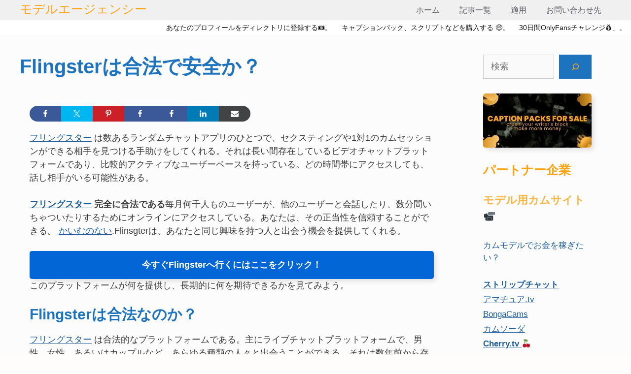

--- FILE ---
content_type: text/html; charset=UTF-8
request_url: https://cammodelagency.com/ja/%E3%83%95%E3%83%A9%E3%82%A4%E3%83%B3%E3%82%B0%E3%82%B9%E3%82%BF%E3%83%BC%E3%81%AF%E5%90%88%E6%B3%95%E3%81%A7%E5%AE%89%E5%85%A8%E3%81%8B%EF%BC%9F/
body_size: 28636
content:
<!DOCTYPE html><html lang="ja"><head><meta charset="UTF-8"><title>Is Flingster Legit and Safe &#8211; Model Agency</title><meta name='robots' content='max-image-preview:large' /><meta name="viewport" content="width=device-width, initial-scale=1"><link rel="alternate" type="application/rss+xml" title="Model Agency &raquo; フィード" href="https://cammodelagency.com/ja/feed/" /><link rel="alternate" type="application/rss+xml" title="Model Agency &raquo; コメントフィード" href="https://cammodelagency.com/ja/comments/feed/" /><link rel="alternate" title="oEmbed (JSON)" type="application/json+oembed" href="https://cammodelagency.com/ja/wp-json/oembed/1.0/embed?url=https%3A%2F%2Fcammodelagency.com%2Fja%2F%25e3%2583%2595%25e3%2583%25a9%25e3%2582%25a4%25e3%2583%25b3%25e3%2582%25b0%25e3%2582%25b9%25e3%2582%25bf%25e3%2583%25bc%25e3%2581%25af%25e5%2590%2588%25e6%25b3%2595%25e3%2581%25a7%25e5%25ae%2589%25e5%2585%25a8%25e3%2581%258b%25ef%25bc%259f%2F" /><link rel="alternate" title="oEmbed (XML)" type="text/xml+oembed" href="https://cammodelagency.com/ja/wp-json/oembed/1.0/embed?url=https%3A%2F%2Fcammodelagency.com%2Fja%2F%25e3%2583%2595%25e3%2583%25a9%25e3%2582%25a4%25e3%2583%25b3%25e3%2582%25b0%25e3%2582%25b9%25e3%2582%25bf%25e3%2583%25bc%25e3%2581%25af%25e5%2590%2588%25e6%25b3%2595%25e3%2581%25a7%25e5%25ae%2589%25e5%2585%25a8%25e3%2581%258b%25ef%25bc%259f%2F&#038;format=xml" /><style id='wp-img-auto-sizes-contain-inline-css'>img:is([sizes=auto i],[sizes^="auto," i]){contain-intrinsic-size:3000px 1500px}</style><style id="litespeed-ccss">img:is([sizes="auto" i],[sizes^="auto," i]){contain-intrinsic-size:3000px 1500px}.shared-counts-wrap.style-rounded .facebook.shared-counts-button,.shared-counts-wrap.style-rounded .facebook_likes.shared-counts-button,.shared-counts-wrap.style-rounded .facebook_shares.shared-counts-button{background-color:#3b5998}.shared-counts-wrap.style-rounded .twitter.shared-counts-button{background-color:#00b6f1}.shared-counts-wrap.style-rounded .pinterest.shared-counts-button{background-color:#cb2027}.shared-counts-wrap.style-rounded .linkedin.shared-counts-button{background-color:#007bb6}.shared-counts-wrap.style-rounded .email.shared-counts-button{background-color:#424345}.shared-counts-wrap{margin:0 0 20px;overflow:hidden;width:100%}.shared-counts-wrap .shared-counts-label{letter-spacing:normal}.shared-counts-wrap.style-rounded .shared-counts-button{display:block;float:left;margin:0;width:32px;height:32px;line-height:0;text-align:center}.shared-counts-wrap.style-rounded .shared-counts-button svg{fill:#fff;width:16px;height:16px;margin-top:8px}.shared-counts-wrap.style-rounded .shared-counts-button .shared-counts-label{display:none}.shared-counts-wrap.style-rounded a.shared-counts-button{width:64px}.shared-counts-wrap.style-rounded a.shared-counts-button:first-of-type{border-radius:100px 0 0 100px}.shared-counts-wrap.style-rounded a.shared-counts-button:last-of-type{border-radius:0 100px 100px 0}ul{box-sizing:border-box}.wp-block-search__button{margin-left:10px;word-break:normal}.wp-block-search__button.has-icon{line-height:0}.wp-block-search__button svg{height:1.25em;min-height:24px;min-width:24px;width:1.25em;fill:currentColor;vertical-align:text-bottom}:where(.wp-block-search__button){border:1px solid #ccc;padding:6px 10px}.wp-block-search__inside-wrapper{display:flex;flex:auto;flex-wrap:nowrap;max-width:100%}.wp-block-search__label{width:100%}.wp-block-search__input{appearance:none;border:1px solid #949494;flex-grow:1;margin-left:0;margin-right:0;min-width:3rem;padding:8px;text-decoration:unset!important}:where(.wp-block-search__input){font-family:inherit;font-size:inherit;font-style:inherit;font-weight:inherit;letter-spacing:inherit;line-height:inherit;text-transform:inherit}:where(.wp-block-search__button-inside .wp-block-search__inside-wrapper){border:1px solid #949494;box-sizing:border-box;padding:4px}:where(.wp-block-search__button-inside .wp-block-search__inside-wrapper) .wp-block-search__input{border:none;border-radius:0;padding:0 4px}:where(.wp-block-search__button-inside .wp-block-search__inside-wrapper) :where(.wp-block-search__button){padding:4px 8px}.entry-content{counter-reset:footnotes}:root{--wp--preset--font-size--normal:16px;--wp--preset--font-size--huge:42px}.screen-reader-text{border:0;clip:rect(1px,1px,1px,1px);clip-path:inset(50%);height:1px;margin:-1px;overflow:hidden;padding:0;position:absolute;width:1px;word-wrap:normal!important}:where(figure){margin:0 0 1em}:root{--wp--preset--aspect-ratio--square:1;--wp--preset--aspect-ratio--4-3:4/3;--wp--preset--aspect-ratio--3-4:3/4;--wp--preset--aspect-ratio--3-2:3/2;--wp--preset--aspect-ratio--2-3:2/3;--wp--preset--aspect-ratio--16-9:16/9;--wp--preset--aspect-ratio--9-16:9/16;--wp--preset--color--black:#000;--wp--preset--color--cyan-bluish-gray:#abb8c3;--wp--preset--color--white:#fff;--wp--preset--color--pale-pink:#f78da7;--wp--preset--color--vivid-red:#cf2e2e;--wp--preset--color--luminous-vivid-orange:#ff6900;--wp--preset--color--luminous-vivid-amber:#fcb900;--wp--preset--color--light-green-cyan:#7bdcb5;--wp--preset--color--vivid-green-cyan:#00d084;--wp--preset--color--pale-cyan-blue:#8ed1fc;--wp--preset--color--vivid-cyan-blue:#0693e3;--wp--preset--color--vivid-purple:#9b51e0;--wp--preset--color--contrast:var(--contrast);--wp--preset--color--contrast-2:var(--contrast-2);--wp--preset--color--contrast-3:var(--contrast-3);--wp--preset--color--base:var(--base);--wp--preset--color--base-2:var(--base-2);--wp--preset--color--base-3:var(--base-3);--wp--preset--color--accent:var(--accent);--wp--preset--color--global-color-8:var(--global-color-8);--wp--preset--color--global-color-9:var(--global-color-9);--wp--preset--color--global-color-10:var(--global-color-10);--wp--preset--color--global-color-11:var(--global-color-11);--wp--preset--color--global-color-12:var(--global-color-12);--wp--preset--gradient--vivid-cyan-blue-to-vivid-purple:linear-gradient(135deg,rgba(6,147,227,1) 0%,#9b51e0 100%);--wp--preset--gradient--light-green-cyan-to-vivid-green-cyan:linear-gradient(135deg,#7adcb4 0%,#00d082 100%);--wp--preset--gradient--luminous-vivid-amber-to-luminous-vivid-orange:linear-gradient(135deg,rgba(252,185,0,1) 0%,rgba(255,105,0,1) 100%);--wp--preset--gradient--luminous-vivid-orange-to-vivid-red:linear-gradient(135deg,rgba(255,105,0,1) 0%,#cf2e2e 100%);--wp--preset--gradient--very-light-gray-to-cyan-bluish-gray:linear-gradient(135deg,#eee 0%,#a9b8c3 100%);--wp--preset--gradient--cool-to-warm-spectrum:linear-gradient(135deg,#4aeadc 0%,#9778d1 20%,#cf2aba 40%,#ee2c82 60%,#fb6962 80%,#fef84c 100%);--wp--preset--gradient--blush-light-purple:linear-gradient(135deg,#ffceec 0%,#9896f0 100%);--wp--preset--gradient--blush-bordeaux:linear-gradient(135deg,#fecda5 0%,#fe2d2d 50%,#6b003e 100%);--wp--preset--gradient--luminous-dusk:linear-gradient(135deg,#ffcb70 0%,#c751c0 50%,#4158d0 100%);--wp--preset--gradient--pale-ocean:linear-gradient(135deg,#fff5cb 0%,#b6e3d4 50%,#33a7b5 100%);--wp--preset--gradient--electric-grass:linear-gradient(135deg,#caf880 0%,#71ce7e 100%);--wp--preset--gradient--midnight:linear-gradient(135deg,#020381 0%,#2874fc 100%);--wp--preset--font-size--small:13px;--wp--preset--font-size--medium:20px;--wp--preset--font-size--large:36px;--wp--preset--font-size--x-large:42px;--wp--preset--spacing--20:.44rem;--wp--preset--spacing--30:.67rem;--wp--preset--spacing--40:1rem;--wp--preset--spacing--50:1.5rem;--wp--preset--spacing--60:2.25rem;--wp--preset--spacing--70:3.38rem;--wp--preset--spacing--80:5.06rem;--wp--preset--shadow--natural:6px 6px 9px rgba(0,0,0,.2);--wp--preset--shadow--deep:12px 12px 50px rgba(0,0,0,.4);--wp--preset--shadow--sharp:6px 6px 0px rgba(0,0,0,.2);--wp--preset--shadow--outlined:6px 6px 0px -3px rgba(255,255,255,1),6px 6px rgba(0,0,0,1);--wp--preset--shadow--crisp:6px 6px 0px rgba(0,0,0,1)}.grid-25:after,.grid-25:before,.grid-75:after,.grid-75:before,.grid-container:after,.grid-container:before,[class*=mobile-grid-]:after,[class*=mobile-grid-]:before,[class*=tablet-grid-]:after,[class*=tablet-grid-]:before{content:".";display:block;overflow:hidden;visibility:hidden;font-size:0;line-height:0;width:0;height:0}.grid-25:after,.grid-75:after,.grid-container:after,[class*=mobile-grid-]:after,[class*=tablet-grid-]:after{clear:both}.grid-container{margin-left:auto;margin-right:auto;max-width:1200px;padding-left:10px;padding-right:10px}.grid-25,.grid-75,[class*=mobile-grid-],[class*=tablet-grid-]{box-sizing:border-box;padding-left:10px;padding-right:10px}.grid-parent{padding-left:0;padding-right:0}@media (max-width:767px){.mobile-grid-100{clear:both;width:100%}}@media (min-width:768px) and (max-width:1024px){.tablet-grid-25{float:left;width:25%}.tablet-grid-75{float:left;width:75%}}@media (min-width:1025px){.grid-25{float:left;width:25%}.grid-75{float:left;width:75%}}a,body,div,form,h1,h2,html,label,li,p,span,strong,ul{border:0;margin:0;padding:0}html{font-family:sans-serif;-webkit-text-size-adjust:100%;-ms-text-size-adjust:100%}article,aside,figure,header,main,nav{display:block}template{display:none}ul{list-style:none}a{background-color:transparent}a img{border:0}body,button,input{font-family:-apple-system,system-ui,BlinkMacSystemFont,"Segoe UI",Helvetica,Arial,sans-serif,"Apple Color Emoji","Segoe UI Emoji","Segoe UI Symbol";font-weight:400;text-transform:none;font-size:17px;line-height:1.5}p{margin-bottom:1.5em}h1,h2{font-family:inherit;font-size:100%;font-style:inherit;font-weight:inherit}h1{font-size:42px;margin-bottom:20px;line-height:1.2em;font-weight:400;text-transform:none}h2{font-size:35px;margin-bottom:20px;line-height:1.2em;font-weight:400;text-transform:none}ul{margin:0 0 1.5em 3em}ul{list-style:disc}strong{font-weight:700}figure{margin:0}img{height:auto;max-width:100%}button,input{font-size:100%;margin:0;vertical-align:baseline}button{border:1px solid transparent;background:#55555e;-webkit-appearance:button;padding:10px 20px;color:#fff}input[type=search]{-webkit-appearance:textfield;box-sizing:content-box}input[type=search]::-webkit-search-decoration{-webkit-appearance:none}button::-moz-focus-inner,input::-moz-focus-inner{border:0;padding:0}input[type=search]{background:#fafafa;color:#666;border:1px solid #ccc;border-radius:0;padding:10px 15px;box-sizing:border-box;max-width:100%}a{text-decoration:none}.screen-reader-text{border:0;clip:rect(1px,1px,1px,1px);clip-path:inset(50%);height:1px;margin:-1px;overflow:hidden;padding:0;position:absolute!important;width:1px;word-wrap:normal!important}.entry-content:after,.site-content:after,.site-header:after{content:"";display:table;clear:both}.main-navigation{z-index:100;padding:0;clear:both;display:block}.main-navigation a{display:block;text-decoration:none;font-weight:400;text-transform:none;font-size:15px}.main-navigation ul{list-style:none;margin:0;padding-left:0}.main-navigation .main-nav ul li a{padding-left:20px;padding-right:20px;line-height:60px}.inside-navigation{position:relative}.main-navigation li{float:left;position:relative}.nav-float-right .inside-header .main-navigation{float:right;clear:right}.site-header{position:relative}.inside-header{padding:20px 40px}.main-title{margin:0;font-size:25px;line-height:1.2em;word-wrap:break-word;font-weight:700;text-transform:none}.nav-float-right .inside-header .site-branding{display:inline-block}.entry-content:not(:first-child){margin-top:2em}.entry-header,.site-content{word-wrap:break-word}.entry-title{margin-bottom:0}.widget-area .widget{padding:40px}.sidebar .widget :last-child{margin-bottom:0}.widget{margin:0 0 30px;box-sizing:border-box}.sidebar .widget{font-size:17px}.post{margin:0 0 2em}.one-container:not(.page) .inside-article{padding:0 0 30px}.one-container.right-sidebar .site-main{margin-right:40px}.one-container .site-content{padding:40px}.one-container .site-main>:last-child{margin-bottom:0}.container.grid-container{width:auto}.menu-toggle{display:none}.menu-toggle{padding:0 20px;line-height:60px;margin:0;font-weight:400;text-transform:none;font-size:15px}button.menu-toggle{background-color:transparent;width:100%;border:0;text-align:center}.menu-toggle .mobile-menu{padding-left:3px}@media (max-width:768px){.inside-header>:not(:last-child):not(.main-navigation){margin-bottom:20px}.site-header{text-align:center}.content-area,.sidebar{float:none;width:100%;left:0;right:0}.site-main{margin-left:0!important;margin-right:0!important}body:not(.no-sidebar) .site-main{margin-bottom:0!important}.one-container .sidebar{margin-top:40px}}@media (max-width:768px){.main-navigation .menu-toggle{display:block}.main-navigation ul{display:none}[class*=nav-float-] .site-header .inside-header>*{float:none;clear:both}}.menu-toggle:before{-moz-osx-font-smoothing:grayscale;-webkit-font-smoothing:antialiased;font-style:normal;font-variant:normal;text-rendering:auto;line-height:1}.menu-toggle:before{content:"\f0c9";font-family:GeneratePress;width:1.28571429em;text-align:center;display:inline-block}body{background-color:#fffcfc;color:#3a3a3a}a{color:#fca311}a{text-decoration:underline}.site-branding a,.main-navigation a{text-decoration:none}body .grid-container{max-width:1330px}:root{--contrast:#111;--contrast-2:#575760;--contrast-3:#b2b2be;--base:#f0f0f0;--base-2:#f7f8f9;--base-3:#fff;--accent:#1e73be;--global-color-8:#fca311;--global-color-9:#ca820e;--global-color-10:#fdb541;--global-color-11:#97620a;--global-color-12:#fdc870}:root .has-accent-background-color{background-color:var(--accent)}:root .has-global-color-8-color{color:var(--global-color-8)}body,button,input{font-family:Helvetica;font-size:18px}body{line-height:1.5}.main-title{font-family:Helvetica;font-weight:400;text-transform:capitalize}.main-navigation a,.menu-toggle{text-transform:capitalize;font-size:16px}.sidebar .widget{font-size:17px}h1{font-weight:700;font-size:40px}h2{font-weight:700;font-size:30px}@media (max-width:768px){h1{font-size:30px}h2{font-size:25px}}.site-header{background-color:var(--base);color:#fca311}.site-header a{color:#fca311}.main-title a{color:#fca311}.main-navigation{background-color:var(--base)}.main-navigation .main-nav ul li a,.main-navigation .menu-toggle{color:var(--contrast-2)}.one-container .container{background-color:#fcfcfc}.inside-article a{color:#1c5d99}.entry-header h1{color:var(--accent)}h2{color:var(--accent)}.sidebar .widget{color:#1c5d99}input[type=search]{color:#666;background-color:#fafafa;border-color:#ccc}button{color:#fff;background-color:#666}:root{--gp-search-modal-bg-color:var(--base-3);--gp-search-modal-text-color:var(--contrast);--gp-search-modal-overlay-bg-color:rgba(0,0,0,.2)}.inside-header{padding:3px 40px}.container.grid-container{max-width:1410px}.main-navigation .main-nav ul li a,.menu-toggle{line-height:35px}.widget-area .widget{padding:0 40px}@media (max-width:768px){.one-container .site-content{padding:30px}}.site-header{background-repeat:no-repeat;background-size:100% auto}a.gb-button-f18f3cf5{display:block;text-align:center;padding:15px 20px;border-radius:5px;background-color:#0366d6;color:#fff;text-decoration:none}.gb-button-f18f3cf5{box-shadow:5px 5px 10px 0 rgba(0,0,0,.1)}a.gb-button-dc69b18f{display:block;text-align:center;padding:15px 20px;border-radius:5px;background-color:#0366d6;color:#fff;text-decoration:none}.gb-button-dc69b18f{box-shadow:5px 5px 10px 0 rgba(0,0,0,.1)}.gb-image-c321beec{border-radius:5px;vertical-align:middle;box-shadow:5px 5px 10px 0 rgba(0,0,0,.1)}:root{--gb-container-width:1330px}.secondary-navigation{clear:both;z-index:99;padding:0}.secondary-navigation ul{list-style:none;margin:0;padding-left:0}.secondary-navigation li{float:left;position:relative}.secondary-navigation a{display:block;text-decoration:none}.secondary-navigation .main-nav ul li a{font-family:inherit;font-weight:400;text-transform:none;font-size:13px;padding-left:20px;padding-right:20px;line-height:40px}.secondary-navigation .menu-toggle{font-family:inherit;font-weight:400;text-transform:none;font-size:13px;padding-left:20px;padding-right:20px;line-height:40px;margin:0}.secondary-nav-aligned-right.secondary-nav-below-header .secondary-navigation .sf-menu>li{float:none;display:inline-block}.secondary-nav-aligned-right .secondary-navigation ul.secondary-menu{font-size:0}.secondary-nav-aligned-right.secondary-nav-below-header .secondary-navigation{text-align:right}.secondary-navigation{background-color:var(--base-3)}.secondary-navigation .main-nav ul li a,.secondary-navigation .menu-toggle{color:var(--contrast);text-transform:capitalize;font-size:14px;padding-left:10px;padding-right:10px;line-height:30px}@media (max-width:768px){.secondary-navigation .menu-toggle{display:block}.secondary-navigation ul{display:none}}@media (max-width:768px){#right-sidebar{display:none}}</style><script>!function(a){"use strict";var b=function(b,c,d){function e(a){return h.body?a():void setTimeout(function(){e(a)})}function f(){i.addEventListener&&i.removeEventListener("load",f),i.media=d||"all"}var g,h=a.document,i=h.createElement("link");if(c)g=c;else{var j=(h.body||h.getElementsByTagName("head")[0]).childNodes;g=j[j.length-1]}var k=h.styleSheets;i.rel="stylesheet",i.href=b,i.media="only x",e(function(){g.parentNode.insertBefore(i,c?g:g.nextSibling)});var l=function(a){for(var b=i.href,c=k.length;c--;)if(k[c].href===b)return a();setTimeout(function(){l(a)})};return i.addEventListener&&i.addEventListener("load",f),i.onloadcssdefined=l,l(f),i};"undefined"!=typeof exports?exports.loadCSS=b:a.loadCSS=b}("undefined"!=typeof global?global:this);!function(a){if(a.loadCSS){var b=loadCSS.relpreload={};if(b.support=function(){try{return a.document.createElement("link").relList.supports("preload")}catch(b){return!1}},b.poly=function(){for(var b=a.document.getElementsByTagName("link"),c=0;c<b.length;c++){var d=b[c];"preload"===d.rel&&"style"===d.getAttribute("as")&&(a.loadCSS(d.href,d,d.getAttribute("media")),d.rel=null)}},!b.support()){b.poly();var c=a.setInterval(b.poly,300);a.addEventListener&&a.addEventListener("load",function(){b.poly(),a.clearInterval(c)}),a.attachEvent&&a.attachEvent("onload",function(){a.clearInterval(c)})}}}(this);</script> <link data-optimized="1" data-asynced="1" as="style" onload="this.onload=null;this.rel='stylesheet'"  rel='preload' id='shared-counts-css' href='https://cammodelagency.com/wp-content/litespeed/css/f1c4be3c8401e875dd0d88c42c24e5fd.css?ver=c8688' media='all' /><noscript><link data-optimized="1" rel='stylesheet' href='https://cammodelagency.com/wp-content/litespeed/css/f1c4be3c8401e875dd0d88c42c24e5fd.css?ver=c8688' media='all' /></noscript><style id='wp-emoji-styles-inline-css'>img.wp-smiley,img.emoji{display:inline!important;border:none!important;box-shadow:none!important;height:1em!important;width:1em!important;margin:0 0.07em!important;vertical-align:-0.1em!important;background:none!important;padding:0!important}</style><link data-optimized="1" data-asynced="1" as="style" onload="this.onload=null;this.rel='stylesheet'"  rel='preload' id='wp-block-library-css' href='https://cammodelagency.com/wp-content/litespeed/css/de44912a8c6b2ffb70cde62e66fd03f6.css?ver=37863' media='all' /><noscript><link data-optimized="1" rel='stylesheet' href='https://cammodelagency.com/wp-content/litespeed/css/de44912a8c6b2ffb70cde62e66fd03f6.css?ver=37863' media='all' /></noscript><style id='wp-block-list-inline-css'>ol,ul{box-sizing:border-box}:root :where(.wp-block-list.has-background){padding:1.25em 2.375em}</style><style id='wp-block-search-inline-css'>.wp-block-search__button{margin-left:10px;word-break:normal}.wp-block-search__button.has-icon{line-height:0}.wp-block-search__button svg{height:1.25em;min-height:24px;min-width:24px;width:1.25em;fill:currentColor;vertical-align:text-bottom}:where(.wp-block-search__button){border:1px solid #ccc;padding:6px 10px}.wp-block-search__inside-wrapper{display:flex;flex:auto;flex-wrap:nowrap;max-width:100%}.wp-block-search__label{width:100%}.wp-block-search.wp-block-search__button-only .wp-block-search__button{box-sizing:border-box;display:flex;flex-shrink:0;justify-content:center;margin-left:0;max-width:100%}.wp-block-search.wp-block-search__button-only .wp-block-search__inside-wrapper{min-width:0!important;transition-property:width}.wp-block-search.wp-block-search__button-only .wp-block-search__input{flex-basis:100%;transition-duration:.3s}.wp-block-search.wp-block-search__button-only.wp-block-search__searchfield-hidden,.wp-block-search.wp-block-search__button-only.wp-block-search__searchfield-hidden .wp-block-search__inside-wrapper{overflow:hidden}.wp-block-search.wp-block-search__button-only.wp-block-search__searchfield-hidden .wp-block-search__input{border-left-width:0!important;border-right-width:0!important;flex-basis:0%;flex-grow:0;margin:0;min-width:0!important;padding-left:0!important;padding-right:0!important;width:0!important}:where(.wp-block-search__input){appearance:none;border:1px solid #949494;flex-grow:1;font-family:inherit;font-size:inherit;font-style:inherit;font-weight:inherit;letter-spacing:inherit;line-height:inherit;margin-left:0;margin-right:0;min-width:3rem;padding:8px;text-decoration:unset!important;text-transform:inherit}:where(.wp-block-search__button-inside .wp-block-search__inside-wrapper){background-color:#fff;border:1px solid #949494;box-sizing:border-box;padding:4px}:where(.wp-block-search__button-inside .wp-block-search__inside-wrapper) .wp-block-search__input{border:none;border-radius:0;padding:0 4px}:where(.wp-block-search__button-inside .wp-block-search__inside-wrapper) .wp-block-search__input:focus{outline:none}:where(.wp-block-search__button-inside .wp-block-search__inside-wrapper) :where(.wp-block-search__button){padding:4px 8px}.wp-block-search.aligncenter .wp-block-search__inside-wrapper{margin:auto}.wp-block[data-align=right] .wp-block-search.wp-block-search__button-only .wp-block-search__inside-wrapper{float:right}</style><style id='wp-block-paragraph-inline-css'>.is-small-text{font-size:.875em}.is-regular-text{font-size:1em}.is-large-text{font-size:2.25em}.is-larger-text{font-size:3em}.has-drop-cap:not(:focus):first-letter{float:left;font-size:8.4em;font-style:normal;font-weight:100;line-height:.68;margin:.05em .1em 0 0;text-transform:uppercase}body.rtl .has-drop-cap:not(:focus):first-letter{float:none;margin-left:.1em}p.has-drop-cap.has-background{overflow:hidden}:root :where(p.has-background){padding:1.25em 2.375em}:where(p.has-text-color:not(.has-link-color)) a{color:inherit}p.has-text-align-left[style*="writing-mode:vertical-lr"],p.has-text-align-right[style*="writing-mode:vertical-rl"]{rotate:180deg}</style><style id='wp-block-separator-inline-css'>@charset "UTF-8";.wp-block-separator{border:none;border-top:2px solid}:root :where(.wp-block-separator.is-style-dots){height:auto;line-height:1;text-align:center}:root :where(.wp-block-separator.is-style-dots):before{color:currentColor;content:"···";font-family:serif;font-size:1.5em;letter-spacing:2em;padding-left:2em}.wp-block-separator.is-style-dots{background:none!important;border:none!important}</style><style id='global-styles-inline-css'>:root{--wp--preset--aspect-ratio--square:1;--wp--preset--aspect-ratio--4-3:4/3;--wp--preset--aspect-ratio--3-4:3/4;--wp--preset--aspect-ratio--3-2:3/2;--wp--preset--aspect-ratio--2-3:2/3;--wp--preset--aspect-ratio--16-9:16/9;--wp--preset--aspect-ratio--9-16:9/16;--wp--preset--color--black:#000000;--wp--preset--color--cyan-bluish-gray:#abb8c3;--wp--preset--color--white:#ffffff;--wp--preset--color--pale-pink:#f78da7;--wp--preset--color--vivid-red:#cf2e2e;--wp--preset--color--luminous-vivid-orange:#ff6900;--wp--preset--color--luminous-vivid-amber:#fcb900;--wp--preset--color--light-green-cyan:#7bdcb5;--wp--preset--color--vivid-green-cyan:#00d084;--wp--preset--color--pale-cyan-blue:#8ed1fc;--wp--preset--color--vivid-cyan-blue:#0693e3;--wp--preset--color--vivid-purple:#9b51e0;--wp--preset--color--contrast:var(--contrast);--wp--preset--color--contrast-2:var(--contrast-2);--wp--preset--color--contrast-3:var(--contrast-3);--wp--preset--color--base:var(--base);--wp--preset--color--base-2:var(--base-2);--wp--preset--color--base-3:var(--base-3);--wp--preset--color--accent:var(--accent);--wp--preset--color--global-color-8:var(--global-color-8);--wp--preset--color--global-color-9:var(--global-color-9);--wp--preset--color--global-color-10:var(--global-color-10);--wp--preset--color--global-color-11:var(--global-color-11);--wp--preset--color--global-color-12:var(--global-color-12);--wp--preset--gradient--vivid-cyan-blue-to-vivid-purple:linear-gradient(135deg,rgb(6,147,227) 0%,rgb(155,81,224) 100%);--wp--preset--gradient--light-green-cyan-to-vivid-green-cyan:linear-gradient(135deg,rgb(122,220,180) 0%,rgb(0,208,130) 100%);--wp--preset--gradient--luminous-vivid-amber-to-luminous-vivid-orange:linear-gradient(135deg,rgb(252,185,0) 0%,rgb(255,105,0) 100%);--wp--preset--gradient--luminous-vivid-orange-to-vivid-red:linear-gradient(135deg,rgb(255,105,0) 0%,rgb(207,46,46) 100%);--wp--preset--gradient--very-light-gray-to-cyan-bluish-gray:linear-gradient(135deg,rgb(238,238,238) 0%,rgb(169,184,195) 100%);--wp--preset--gradient--cool-to-warm-spectrum:linear-gradient(135deg,rgb(74,234,220) 0%,rgb(151,120,209) 20%,rgb(207,42,186) 40%,rgb(238,44,130) 60%,rgb(251,105,98) 80%,rgb(254,248,76) 100%);--wp--preset--gradient--blush-light-purple:linear-gradient(135deg,rgb(255,206,236) 0%,rgb(152,150,240) 100%);--wp--preset--gradient--blush-bordeaux:linear-gradient(135deg,rgb(254,205,165) 0%,rgb(254,45,45) 50%,rgb(107,0,62) 100%);--wp--preset--gradient--luminous-dusk:linear-gradient(135deg,rgb(255,203,112) 0%,rgb(199,81,192) 50%,rgb(65,88,208) 100%);--wp--preset--gradient--pale-ocean:linear-gradient(135deg,rgb(255,245,203) 0%,rgb(182,227,212) 50%,rgb(51,167,181) 100%);--wp--preset--gradient--electric-grass:linear-gradient(135deg,rgb(202,248,128) 0%,rgb(113,206,126) 100%);--wp--preset--gradient--midnight:linear-gradient(135deg,rgb(2,3,129) 0%,rgb(40,116,252) 100%);--wp--preset--font-size--small:13px;--wp--preset--font-size--medium:20px;--wp--preset--font-size--large:36px;--wp--preset--font-size--x-large:42px;--wp--preset--spacing--20:0.44rem;--wp--preset--spacing--30:0.67rem;--wp--preset--spacing--40:1rem;--wp--preset--spacing--50:1.5rem;--wp--preset--spacing--60:2.25rem;--wp--preset--spacing--70:3.38rem;--wp--preset--spacing--80:5.06rem;--wp--preset--shadow--natural:6px 6px 9px rgba(0, 0, 0, 0.2);--wp--preset--shadow--deep:12px 12px 50px rgba(0, 0, 0, 0.4);--wp--preset--shadow--sharp:6px 6px 0px rgba(0, 0, 0, 0.2);--wp--preset--shadow--outlined:6px 6px 0px -3px rgb(255, 255, 255), 6px 6px rgb(0, 0, 0);--wp--preset--shadow--crisp:6px 6px 0px rgb(0, 0, 0)}:where(.is-layout-flex){gap:.5em}:where(.is-layout-grid){gap:.5em}body .is-layout-flex{display:flex}.is-layout-flex{flex-wrap:wrap;align-items:center}.is-layout-flex>:is(*,div){margin:0}body .is-layout-grid{display:grid}.is-layout-grid>:is(*,div){margin:0}:where(.wp-block-columns.is-layout-flex){gap:2em}:where(.wp-block-columns.is-layout-grid){gap:2em}:where(.wp-block-post-template.is-layout-flex){gap:1.25em}:where(.wp-block-post-template.is-layout-grid){gap:1.25em}.has-black-color{color:var(--wp--preset--color--black)!important}.has-cyan-bluish-gray-color{color:var(--wp--preset--color--cyan-bluish-gray)!important}.has-white-color{color:var(--wp--preset--color--white)!important}.has-pale-pink-color{color:var(--wp--preset--color--pale-pink)!important}.has-vivid-red-color{color:var(--wp--preset--color--vivid-red)!important}.has-luminous-vivid-orange-color{color:var(--wp--preset--color--luminous-vivid-orange)!important}.has-luminous-vivid-amber-color{color:var(--wp--preset--color--luminous-vivid-amber)!important}.has-light-green-cyan-color{color:var(--wp--preset--color--light-green-cyan)!important}.has-vivid-green-cyan-color{color:var(--wp--preset--color--vivid-green-cyan)!important}.has-pale-cyan-blue-color{color:var(--wp--preset--color--pale-cyan-blue)!important}.has-vivid-cyan-blue-color{color:var(--wp--preset--color--vivid-cyan-blue)!important}.has-vivid-purple-color{color:var(--wp--preset--color--vivid-purple)!important}.has-black-background-color{background-color:var(--wp--preset--color--black)!important}.has-cyan-bluish-gray-background-color{background-color:var(--wp--preset--color--cyan-bluish-gray)!important}.has-white-background-color{background-color:var(--wp--preset--color--white)!important}.has-pale-pink-background-color{background-color:var(--wp--preset--color--pale-pink)!important}.has-vivid-red-background-color{background-color:var(--wp--preset--color--vivid-red)!important}.has-luminous-vivid-orange-background-color{background-color:var(--wp--preset--color--luminous-vivid-orange)!important}.has-luminous-vivid-amber-background-color{background-color:var(--wp--preset--color--luminous-vivid-amber)!important}.has-light-green-cyan-background-color{background-color:var(--wp--preset--color--light-green-cyan)!important}.has-vivid-green-cyan-background-color{background-color:var(--wp--preset--color--vivid-green-cyan)!important}.has-pale-cyan-blue-background-color{background-color:var(--wp--preset--color--pale-cyan-blue)!important}.has-vivid-cyan-blue-background-color{background-color:var(--wp--preset--color--vivid-cyan-blue)!important}.has-vivid-purple-background-color{background-color:var(--wp--preset--color--vivid-purple)!important}.has-black-border-color{border-color:var(--wp--preset--color--black)!important}.has-cyan-bluish-gray-border-color{border-color:var(--wp--preset--color--cyan-bluish-gray)!important}.has-white-border-color{border-color:var(--wp--preset--color--white)!important}.has-pale-pink-border-color{border-color:var(--wp--preset--color--pale-pink)!important}.has-vivid-red-border-color{border-color:var(--wp--preset--color--vivid-red)!important}.has-luminous-vivid-orange-border-color{border-color:var(--wp--preset--color--luminous-vivid-orange)!important}.has-luminous-vivid-amber-border-color{border-color:var(--wp--preset--color--luminous-vivid-amber)!important}.has-light-green-cyan-border-color{border-color:var(--wp--preset--color--light-green-cyan)!important}.has-vivid-green-cyan-border-color{border-color:var(--wp--preset--color--vivid-green-cyan)!important}.has-pale-cyan-blue-border-color{border-color:var(--wp--preset--color--pale-cyan-blue)!important}.has-vivid-cyan-blue-border-color{border-color:var(--wp--preset--color--vivid-cyan-blue)!important}.has-vivid-purple-border-color{border-color:var(--wp--preset--color--vivid-purple)!important}.has-vivid-cyan-blue-to-vivid-purple-gradient-background{background:var(--wp--preset--gradient--vivid-cyan-blue-to-vivid-purple)!important}.has-light-green-cyan-to-vivid-green-cyan-gradient-background{background:var(--wp--preset--gradient--light-green-cyan-to-vivid-green-cyan)!important}.has-luminous-vivid-amber-to-luminous-vivid-orange-gradient-background{background:var(--wp--preset--gradient--luminous-vivid-amber-to-luminous-vivid-orange)!important}.has-luminous-vivid-orange-to-vivid-red-gradient-background{background:var(--wp--preset--gradient--luminous-vivid-orange-to-vivid-red)!important}.has-very-light-gray-to-cyan-bluish-gray-gradient-background{background:var(--wp--preset--gradient--very-light-gray-to-cyan-bluish-gray)!important}.has-cool-to-warm-spectrum-gradient-background{background:var(--wp--preset--gradient--cool-to-warm-spectrum)!important}.has-blush-light-purple-gradient-background{background:var(--wp--preset--gradient--blush-light-purple)!important}.has-blush-bordeaux-gradient-background{background:var(--wp--preset--gradient--blush-bordeaux)!important}.has-luminous-dusk-gradient-background{background:var(--wp--preset--gradient--luminous-dusk)!important}.has-pale-ocean-gradient-background{background:var(--wp--preset--gradient--pale-ocean)!important}.has-electric-grass-gradient-background{background:var(--wp--preset--gradient--electric-grass)!important}.has-midnight-gradient-background{background:var(--wp--preset--gradient--midnight)!important}.has-small-font-size{font-size:var(--wp--preset--font-size--small)!important}.has-medium-font-size{font-size:var(--wp--preset--font-size--medium)!important}.has-large-font-size{font-size:var(--wp--preset--font-size--large)!important}.has-x-large-font-size{font-size:var(--wp--preset--font-size--x-large)!important}</style><style id='classic-theme-styles-inline-css'>/*! This file is auto-generated */
.wp-block-button__link{color:#fff;background-color:#32373c;border-radius:9999px;box-shadow:none;text-decoration:none;padding:calc(.667em + 2px) calc(1.333em + 2px);font-size:1.125em}.wp-block-file__button{background:#32373c;color:#fff;text-decoration:none}</style><link data-optimized="1" data-asynced="1" as="style" onload="this.onload=null;this.rel='stylesheet'"  rel='preload' id='cp-styles-css' href='https://cammodelagency.com/wp-content/litespeed/css/aa25739a406a7951f8aec14152300b36.css?ver=677f2' media='all' /><noscript><link data-optimized="1" rel='stylesheet' href='https://cammodelagency.com/wp-content/litespeed/css/aa25739a406a7951f8aec14152300b36.css?ver=677f2' media='all' /></noscript><link data-optimized="1" data-asynced="1" as="style" onload="this.onload=null;this.rel='stylesheet'"  rel='preload' id='dashicons-css' href='https://cammodelagency.com/wp-content/litespeed/css/0f572fe21e0d8e860e21cb4beabf4c81.css?ver=21f47' media='all' /><noscript><link data-optimized="1" rel='stylesheet' href='https://cammodelagency.com/wp-content/litespeed/css/0f572fe21e0d8e860e21cb4beabf4c81.css?ver=21f47' media='all' /></noscript><link data-optimized="1" data-asynced="1" as="style" onload="this.onload=null;this.rel='stylesheet'"  rel='preload' id='trp-language-switcher-style-css' href='https://cammodelagency.com/wp-content/litespeed/css/b0b29407ad51eb2d9e66b223becc7bb0.css?ver=d78b0' media='all' /><noscript><link data-optimized="1" rel='stylesheet' href='https://cammodelagency.com/wp-content/litespeed/css/b0b29407ad51eb2d9e66b223becc7bb0.css?ver=d78b0' media='all' /></noscript><link data-optimized="1" data-asynced="1" as="style" onload="this.onload=null;this.rel='stylesheet'"  rel='preload' id='generate-style-css' href='https://cammodelagency.com/wp-content/litespeed/css/e7859787f289958dc0e3ace5a8844069.css?ver=bf22e' media='all' /><noscript><link data-optimized="1" rel='stylesheet' href='https://cammodelagency.com/wp-content/litespeed/css/e7859787f289958dc0e3ace5a8844069.css?ver=bf22e' media='all' /></noscript><style id='generate-style-inline-css'>@media (max-width:768px){.main-navigation .menu-toggle,.main-navigation .mobile-bar-items,.sidebar-nav-mobile:not(#sticky-placeholder){display:block}.main-navigation ul,.gen-sidebar-nav{display:none}[class*="nav-float-"] .site-header .inside-header>*{float:none;clear:both}}.dynamic-author-image-rounded{border-radius:100%}.dynamic-featured-image,.dynamic-author-image{vertical-align:middle}.one-container.blog .dynamic-content-template:not(:last-child),.one-container.archive .dynamic-content-template:not(:last-child){padding-bottom:0}.dynamic-entry-excerpt>p:last-child{margin-bottom:0}</style><link data-optimized="1" data-asynced="1" as="style" onload="this.onload=null;this.rel='stylesheet'"  rel='preload' id='generate-font-icons-css' href='https://cammodelagency.com/wp-content/litespeed/css/dd1a75e7ec9fa11d5fdab554f1e5e60d.css?ver=4c9ee' media='all' /><noscript><link data-optimized="1" rel='stylesheet' href='https://cammodelagency.com/wp-content/litespeed/css/dd1a75e7ec9fa11d5fdab554f1e5e60d.css?ver=4c9ee' media='all' /></noscript><link data-optimized="1" data-asynced="1" as="style" onload="this.onload=null;this.rel='stylesheet'"  rel='preload' id='generatepress-dynamic-css' href='https://cammodelagency.com/wp-content/litespeed/css/7c337c1c8f2381b357847ffeb094ab59.css?ver=9d649' media='all' /><noscript><link data-optimized="1" rel='stylesheet' href='https://cammodelagency.com/wp-content/litespeed/css/7c337c1c8f2381b357847ffeb094ab59.css?ver=9d649' media='all' /></noscript><link data-optimized="1" data-asynced="1" as="style" onload="this.onload=null;this.rel='stylesheet'"  rel='preload' id='generate-child-css' href='https://cammodelagency.com/wp-content/litespeed/css/4408516c6351a7d04903083171c0a72a.css?ver=63f40' media='all' /><noscript><link data-optimized="1" rel='stylesheet' href='https://cammodelagency.com/wp-content/litespeed/css/4408516c6351a7d04903083171c0a72a.css?ver=63f40' media='all' /></noscript><style id='generateblocks-inline-css'>.gb-accordion__item:not(.gb-accordion__item-open)>.gb-button .gb-accordion__icon-open{display:none}.gb-accordion__item.gb-accordion__item-open>.gb-button .gb-accordion__icon{display:none}a.gb-button-f18f3cf5{display:block;text-align:center;padding:15px 20px;border-radius:5px;background-color:#0366d6;color:#fff;text-decoration:none}a.gb-button-f18f3cf5:hover,a.gb-button-f18f3cf5:active,a.gb-button-f18f3cf5:focus{background-color:var(--global-color-10);color:var(--contrast)}.gb-button-f18f3cf5{box-shadow:5px 5px 10px 0 rgb(0 0 0 / .1)}a.gb-button-dc69b18f{display:block;text-align:center;padding:15px 20px;border-radius:5px;background-color:#0366d6;color:#fff;text-decoration:none}a.gb-button-dc69b18f:hover,a.gb-button-dc69b18f:active,a.gb-button-dc69b18f:focus{background-color:var(--global-color-10);color:var(--contrast)}.gb-button-dc69b18f{box-shadow:5px 5px 10px 0 rgb(0 0 0 / .1)}a.gb-button-eae2fc22{display:block;text-align:center;padding:15px 20px;border-radius:5px;background-color:#0366d6;color:#fff;text-decoration:none}a.gb-button-eae2fc22:hover,a.gb-button-eae2fc22:active,a.gb-button-eae2fc22:focus{background-color:var(--global-color-10);color:var(--contrast)}.gb-button-eae2fc22{box-shadow:5px 5px 10px 0 rgb(0 0 0 / .1)}a.gb-button-c3bafcb0{display:block;text-align:center;padding:15px 20px;border-radius:5px;background-color:#0366d6;color:#fff;text-decoration:none}a.gb-button-c3bafcb0:hover,a.gb-button-c3bafcb0:active,a.gb-button-c3bafcb0:focus{background-color:var(--global-color-10);color:var(--contrast)}.gb-button-c3bafcb0{box-shadow:5px 5px 10px 0 rgb(0 0 0 / .1)}a.gb-button-06373724{display:block;text-align:center;padding:15px 20px;border-radius:5px;background-color:#0366d6;color:#fff;text-decoration:none}a.gb-button-06373724:hover,a.gb-button-06373724:active,a.gb-button-06373724:focus{background-color:var(--global-color-10);color:var(--contrast)}.gb-button-06373724{box-shadow:5px 5px 10px 0 rgb(0 0 0 / .1)}h4.gb-headline-b76b3c82{padding-left:10px}h4.gb-headline-1f80de51{color:var(--global-color-10)}h4.gb-headline-29dcc89c{color:var(--contrast)}h4.gb-headline-182f40a9{color:var(--contrast)}p.gb-headline-978accdd{font-size:16px;line-height:1em;text-align:left;margin-top:0;margin-bottom:0}h4.gb-headline-e1bc1325{color:var(--contrast)}h4.gb-headline-754b859d{color:var(--contrast)}p.gb-headline-dd351876{font-size:17px;color:var(--contrast-2)}p.gb-headline-4d923cd4{font-size:16px;margin-top:0;margin-bottom:0}.gb-image-c321beec{border-radius:5px;vertical-align:middle;box-shadow:5px 5px 10px 0 rgb(0 0 0 / .1)}.gb-block-image-ad02dd68{padding-right:10px;padding-left:10px}.gb-image-ad02dd68{border-radius:5px;vertical-align:middle;box-shadow:5px 5px 10px 0 rgb(0 0 0 / .1)}.gb-block-image-b5a31b74{padding-right:10px;padding-left:10px}.gb-image-b5a31b74{border-radius:5px;vertical-align:middle;box-shadow:5px 5px 10px 0 rgb(0 0 0 / .1)}.gb-image-b5a31b74:hover{transform:scale(1.05) perspective(1000px)}.gb-block-image-cb2f7bec{padding-right:10px;padding-left:10px}.gb-image-cb2f7bec{border-radius:5px;vertical-align:middle;box-shadow:5px 5px 10px 0 rgb(0 0 0 / .1)}.gb-image-cb2f7bec:hover{transform:scale(1.05) perspective(1000px)}.gb-container.gb-tabs__item:not(.gb-tabs__item-open){display:none}.gb-container-0bab2228{border-top:5px solid var(--accent);background-color:var(--base)}.gb-container-0bab2228>.gb-inside-container{padding:20px 30px;max-width:1330px;margin-left:auto;margin-right:auto;z-index:1;position:relative}.gb-grid-wrapper>.gb-grid-column-0bab2228>.gb-container{display:flex;flex-direction:column;height:100%}.gb-container-2cef8572>.gb-inside-container{padding:0}.gb-grid-wrapper>.gb-grid-column-2cef8572{width:33.33%}.gb-grid-wrapper>.gb-grid-column-2cef8572>.gb-container{display:flex;flex-direction:column;height:100%}.gb-container-fae0cc55>.gb-inside-container{padding:0}.gb-grid-wrapper>.gb-grid-column-fae0cc55{width:33.33%}.gb-grid-wrapper>.gb-grid-column-fae0cc55>.gb-container{display:flex;flex-direction:column;height:100%}.gb-container-7ce703c1>.gb-inside-container{padding:0}.gb-grid-wrapper>.gb-grid-column-7ce703c1{width:33.33%}.gb-grid-wrapper>.gb-grid-column-7ce703c1>.gb-container{display:flex;flex-direction:column;height:100%}.gb-container-110e8eb9{border-top:1px solid var(--global-color-8)}.gb-container-110e8eb9>.gb-inside-container{padding-top:0;padding-right:0;padding-left:0;max-width:1330px;margin-left:auto;margin-right:auto}.gb-grid-wrapper>.gb-grid-column-110e8eb9>.gb-container{display:flex;flex-direction:column;height:100%}.gb-container-e0bb808f{padding-top:10px}.gb-grid-wrapper>.gb-grid-column-47d30149{width:25%}.gb-container-1ad5f961{margin-right:10px}.gb-grid-wrapper>.gb-grid-column-1ad5f961{width:25%}.gb-grid-wrapper>.gb-grid-column-cab995e7{width:100%}.gb-grid-wrapper>.gb-grid-column-16d68e13{width:25%}.gb-grid-wrapper>.gb-grid-column-b3f6e4a1{width:25%}.gb-container-9ca6ed77>.gb-inside-container{max-width:1330px;margin-left:auto;margin-right:auto}.gb-grid-wrapper>.gb-grid-column-9ca6ed77>.gb-container{display:flex;flex-direction:column;height:100%}.gb-container-5c48d713>.gb-inside-container{padding:0}.gb-grid-wrapper>.gb-grid-column-5c48d713{width:50%}.gb-grid-wrapper>.gb-grid-column-5c48d713>.gb-container{display:flex;flex-direction:column;height:100%}.gb-container-ef02b050{max-width:1330px;padding:5px;margin-right:auto;margin-left:auto;border-radius:5px;border:0 solid}.gb-grid-wrapper>.gb-grid-column-84a44d1a{width:33.33%}.gb-grid-wrapper>.gb-grid-column-63368bf2{width:33.33%}.gb-grid-wrapper>.gb-grid-column-0962da82{width:33.33%}.gb-container-b8118746{padding:10px;border-radius:5px;background-color:var(--base);box-shadow:5px 5px 10px 0 rgb(0 0 0 / .1)}.gb-grid-wrapper>.gb-grid-column-14ce3446{width:100%}.gb-grid-wrapper-6ae02fb5{display:flex;flex-wrap:wrap;align-items:flex-start;row-gap:20px;margin-left:-20px}.gb-grid-wrapper-6ae02fb5>.gb-grid-column{box-sizing:border-box;padding-left:20px}.gb-grid-wrapper-923287e6{display:flex;flex-wrap:wrap}.gb-grid-wrapper-923287e6>.gb-grid-column{box-sizing:border-box}.gb-grid-wrapper-ecce8b89{display:flex;flex-wrap:wrap;row-gap:20px}.gb-grid-wrapper-ecce8b89>.gb-grid-column{box-sizing:border-box}.gb-grid-wrapper-6dced4bb{display:flex;flex-wrap:wrap;margin-left:-30px}.gb-grid-wrapper-6dced4bb>.gb-grid-column{box-sizing:border-box;padding-left:30px}.gb-grid-wrapper-32622bc0{display:flex;flex-wrap:wrap}.gb-grid-wrapper-32622bc0>.gb-grid-column{box-sizing:border-box}.gb-grid-wrapper-8fc00243{display:flex;flex-wrap:wrap;row-gap:20px}.gb-grid-wrapper-8fc00243>.gb-grid-column{box-sizing:border-box}@media (max-width:1024px){.gb-grid-wrapper>.gb-grid-column-2cef8572{width:100%}.gb-grid-wrapper>.gb-grid-column-fae0cc55{width:100%}.gb-grid-wrapper>.gb-grid-column-7ce703c1{width:100%}.gb-container-9ca6ed77{width:100%}.gb-grid-wrapper>.gb-grid-column-9ca6ed77{width:100%}.gb-grid-wrapper-6ae02fb5{row-gap:40px}}@media (max-width:767px){.gb-grid-wrapper>.gb-grid-column-2cef8572{width:100%}.gb-grid-wrapper>.gb-grid-column-fae0cc55{width:100%}.gb-grid-wrapper>.gb-grid-column-7ce703c1{width:100%}.gb-grid-wrapper>.gb-grid-column-47d30149{width:100%}.gb-grid-wrapper>.gb-grid-column-1ad5f961{width:100%}.gb-grid-wrapper>.gb-grid-column-16d68e13{width:100%}.gb-grid-wrapper>.gb-grid-column-b3f6e4a1{width:100%}.gb-container-9ca6ed77{width:100%}.gb-grid-wrapper>.gb-grid-column-9ca6ed77{width:100%}.gb-grid-wrapper>.gb-grid-column-5c48d713{width:100%}.gb-grid-wrapper>.gb-grid-column-84a44d1a{width:100%}.gb-grid-wrapper>.gb-grid-column-63368bf2{width:100%}.gb-grid-wrapper>.gb-grid-column-0962da82{width:100%}}:root{--gb-container-width:1330px}.gb-container .wp-block-image img{vertical-align:middle}.gb-grid-wrapper .wp-block-image{margin-bottom:0}.gb-highlight{background:none}.gb-shape{line-height:0}.gb-container-link{position:absolute;top:0;right:0;bottom:0;left:0;z-index:99}</style><link data-optimized="1" data-asynced="1" as="style" onload="this.onload=null;this.rel='stylesheet'"  rel='preload' id='generate-blog-columns-css' href='https://cammodelagency.com/wp-content/litespeed/css/cd5ecb8d78c8ddbffa84fbb4dc96af67.css?ver=ba1c8' media='all' /><noscript><link data-optimized="1" rel='stylesheet' href='https://cammodelagency.com/wp-content/litespeed/css/cd5ecb8d78c8ddbffa84fbb4dc96af67.css?ver=ba1c8' media='all' /></noscript><link data-optimized="1" data-asynced="1" as="style" onload="this.onload=null;this.rel='stylesheet'"  rel='preload' id='generate-secondary-nav-css' href='https://cammodelagency.com/wp-content/litespeed/css/d64a90764af66c54f8aa62f7570e339b.css?ver=be3e3' media='all' /><noscript><link data-optimized="1" rel='stylesheet' href='https://cammodelagency.com/wp-content/litespeed/css/d64a90764af66c54f8aa62f7570e339b.css?ver=be3e3' media='all' /></noscript><style id='generate-secondary-nav-inline-css'>.secondary-navigation{background-color:var(--base-3)}.secondary-navigation .main-nav ul li a,.secondary-navigation .menu-toggle,.secondary-menu-bar-items .menu-bar-item>a{color:var(--contrast);text-transform:capitalize;font-size:14px;padding-left:10px;padding-right:10px;line-height:30px}.secondary-navigation .secondary-menu-bar-items{color:var(--contrast);font-size:14px}button.secondary-menu-toggle:hover,button.secondary-menu-toggle:focus{color:var(--contrast)}.widget-area .secondary-navigation{margin-bottom:5px}.secondary-navigation ul ul{background-color:var(--contrast);top:auto}.secondary-navigation .main-nav ul ul li a{color:#fff;font-size:13px;padding-left:10px;padding-right:10px}.secondary-navigation .menu-item-has-children .dropdown-menu-toggle{padding-right:10px}.secondary-navigation .main-nav ul li:not([class*="current-menu-"]):hover>a,.secondary-navigation .main-nav ul li:not([class*="current-menu-"]):focus>a,.secondary-navigation .main-nav ul li.sfHover:not([class*="current-menu-"])>a,.secondary-menu-bar-items .menu-bar-item:hover>a{color:var(--accent);background-color:var(--base-3)}.secondary-navigation .main-nav ul ul li:not([class*="current-menu-"]):hover>a,.secondary-navigation .main-nav ul ul li:not([class*="current-menu-"]):focus>a,.secondary-navigation .main-nav ul ul li.sfHover:not([class*="current-menu-"])>a{color:#fff;background-color:#1c5d99}.secondary-navigation .main-nav ul li[class*="current-menu-"]>a{color:var(--contrast);background-color:#fff}.secondary-navigation .main-nav ul ul li[class*="current-menu-"]>a{color:#fff;background-color:#474747}@media (max-width:768px){.secondary-menu-bar-items .menu-bar-item:hover>a{background:none;color:var(--contrast)}}</style><link data-optimized="1" data-asynced="1" as="style" onload="this.onload=null;this.rel='stylesheet'"  rel='preload' id='generate-secondary-nav-mobile-css' href='https://cammodelagency.com/wp-content/litespeed/css/0641ca12c0b6aed2264388fa970073d4.css?ver=8ad70' media='all' /><noscript><link data-optimized="1" rel='stylesheet' href='https://cammodelagency.com/wp-content/litespeed/css/0641ca12c0b6aed2264388fa970073d4.css?ver=8ad70' media='all' /></noscript> <script src="https://cammodelagency.com/wp-includes/js/jquery/jquery.min.js?ver=3.7.1" id="jquery-core-js"></script> <script src="https://cammodelagency.com/wp-includes/js/jquery/jquery-migrate.min.js?ver=3.4.1" id="jquery-migrate-js"></script> <link rel="https://api.w.org/" href="https://cammodelagency.com/ja/wp-json/" /><link rel="alternate" title="JSON" type="application/json" href="https://cammodelagency.com/ja/wp-json/wp/v2/posts/16031" /><link rel="EditURI" type="application/rsd+xml" title="RSD" href="https://cammodelagency.com/xmlrpc.php?rsd" /><meta name="generator" content="WordPress 6.9" /><link rel="canonical" href="https://cammodelagency.com/ja/%e3%83%95%e3%83%a9%e3%82%a4%e3%83%b3%e3%82%b0%e3%82%b9%e3%82%bf%e3%83%bc%e3%81%af%e5%90%88%e6%b3%95%e3%81%a7%e5%ae%89%e5%85%a8%e3%81%8b%ef%bc%9f/" /><link rel='shortlink' href='https://cammodelagency.com/ja/?p=16031' /><link rel="alternate" hreflang="en-US" href="https://cammodelagency.com/is-flingster-legit-and-safe/"/><link rel="alternate" hreflang="bg-BG" href="https://cammodelagency.com/bg/%d0%b5-flingster-%d0%bb%d0%b5%d0%b3%d0%b8%d1%82%d0%b8%d0%bc%d0%b5%d0%bd-%d0%b8-%d0%b1%d0%b5%d0%b7%d0%be%d0%bf%d0%b0%d1%81%d0%b5%d0%bd/"/><link rel="alternate" hreflang="cs-CZ" href="https://cammodelagency.com/cs/je-flingster-duveryhodny-a-bezpecny/"/><link rel="alternate" hreflang="da-DK" href="https://cammodelagency.com/da/er-flingster-lovlig-og-sikker/"/><link rel="alternate" hreflang="nl-NL" href="https://cammodelagency.com/nl/is-flingster-legitiem-en-veilig/"/><link rel="alternate" hreflang="et" href="https://cammodelagency.com/et/kas-flingster-on-legaalne-ja-turvaline/"/><link rel="alternate" hreflang="fi" href="https://cammodelagency.com/fi/onko-flingster-legit-ja-turvallinen/"/><link rel="alternate" hreflang="fr-FR" href="https://cammodelagency.com/fr/flingster-est-il-legal-et-sur/"/><link rel="alternate" hreflang="de-DE" href="https://cammodelagency.com/de/ist-flingster-legal-und-sicher/"/><link rel="alternate" hreflang="el" href="https://cammodelagency.com/el/%ce%b5%ce%af%ce%bd%ce%b1%ce%b9-%ce%bd%cf%8c%ce%bc%ce%b9%ce%bc%ce%bf-%ce%ba%ce%b1%ce%b9-%ce%b1%cf%83%cf%86%ce%b1%ce%bb%ce%ad%cf%82-%cf%84%ce%bf-flingster/"/><link rel="alternate" hreflang="hu-HU" href="https://cammodelagency.com/hu/a-flingster-legalis-es-biztonsagos/"/><link rel="alternate" hreflang="id-ID" href="https://cammodelagency.com/id/adalah-teman-kencan-yang-sah-dan-aman/"/><link rel="alternate" hreflang="it-IT" href="https://cammodelagency.com/it/flingster-e-legale-e-sicuro/"/><link rel="alternate" hreflang="ja" href="https://cammodelagency.com/ja/%e3%83%95%e3%83%a9%e3%82%a4%e3%83%b3%e3%82%b0%e3%82%b9%e3%82%bf%e3%83%bc%e3%81%af%e5%90%88%e6%b3%95%e3%81%a7%e5%ae%89%e5%85%a8%e3%81%8b%ef%bc%9f/"/><link rel="alternate" hreflang="ko-KR" href="https://cammodelagency.com/ko/%ed%94%8c%eb%a7%81%ec%8a%a4%ed%84%b0%eb%8a%94-%ed%95%a9%eb%b2%95%ec%a0%81%ec%9d%b4%ea%b3%a0-%ec%95%88%ec%a0%84%ed%95%9c%ea%b0%80%ec%9a%94/"/><link rel="alternate" hreflang="lv" href="https://cammodelagency.com/lv/vai-flingster-ir-legit-un-dross/"/><link rel="alternate" hreflang="lt-LT" href="https://cammodelagency.com/lt/ar-flingster-yra-teisetas-ir-saugus/"/><link rel="alternate" hreflang="pl-PL" href="https://cammodelagency.com/pl/czy-flingster-jest-legalny-i-bezpieczny/"/><link rel="alternate" hreflang="pt-BR" href="https://cammodelagency.com/pt/o-flingster-e-legitimo-e-seguro/"/><link rel="alternate" hreflang="ru-RU" href="https://cammodelagency.com/ru/%d1%8f%d0%b2%d0%bb%d1%8f%d0%b5%d1%82%d1%81%d1%8f-%d0%bb%d0%b8-flingster-%d0%bb%d0%b5%d0%b3%d0%b0%d0%bb%d1%8c%d0%bd%d1%8b%d0%bc-%d0%b8-%d0%b1%d0%b5%d0%b7%d0%be%d0%bf%d0%b0%d1%81%d0%bd%d1%8b%d0%bc/"/><link rel="alternate" hreflang="ro-RO" href="https://cammodelagency.com/ro/este-flingster-legit-si-sigur/"/><link rel="alternate" hreflang="es-MX" href="https://cammodelagency.com/es/es-flingster-fiable-y-seguro/"/><link rel="alternate" hreflang="sk-SK" href="https://cammodelagency.com/sk/je-flingster-legitimny-a-bezpecny/"/><link rel="alternate" hreflang="sl-SI" href="https://cammodelagency.com/sl/ali-je-flingster-zakonit-in-varen/"/><link rel="alternate" hreflang="sv-SE" href="https://cammodelagency.com/sv/ar-flingster-legitimt-och-sakert/"/><link rel="alternate" hreflang="tr-TR" href="https://cammodelagency.com/tr/flingster-yasal-ve-guvenli-mi/"/><link rel="alternate" hreflang="uk" href="https://cammodelagency.com/uk/%d1%87%d0%b8-%d1%94-%d1%84%d0%bb%d1%96%d1%80%d1%82-%d0%bb%d0%b5%d0%b3%d0%b0%d0%bb%d1%8c%d0%bd%d0%b8%d0%bc-%d1%96-%d0%b1%d0%b5%d0%b7%d0%bf%d0%b5%d1%87%d0%bd%d0%b8%d0%bc/"/><link rel="alternate" hreflang="en" href="https://cammodelagency.com/is-flingster-legit-and-safe/"/><link rel="alternate" hreflang="bg" href="https://cammodelagency.com/bg/%d0%b5-flingster-%d0%bb%d0%b5%d0%b3%d0%b8%d1%82%d0%b8%d0%bc%d0%b5%d0%bd-%d0%b8-%d0%b1%d0%b5%d0%b7%d0%be%d0%bf%d0%b0%d1%81%d0%b5%d0%bd/"/><link rel="alternate" hreflang="cs" href="https://cammodelagency.com/cs/je-flingster-duveryhodny-a-bezpecny/"/><link rel="alternate" hreflang="da" href="https://cammodelagency.com/da/er-flingster-lovlig-og-sikker/"/><link rel="alternate" hreflang="nl" href="https://cammodelagency.com/nl/is-flingster-legitiem-en-veilig/"/><link rel="alternate" hreflang="fr" href="https://cammodelagency.com/fr/flingster-est-il-legal-et-sur/"/><link rel="alternate" hreflang="de" href="https://cammodelagency.com/de/ist-flingster-legal-und-sicher/"/><link rel="alternate" hreflang="hu" href="https://cammodelagency.com/hu/a-flingster-legalis-es-biztonsagos/"/><link rel="alternate" hreflang="id" href="https://cammodelagency.com/id/adalah-teman-kencan-yang-sah-dan-aman/"/><link rel="alternate" hreflang="it" href="https://cammodelagency.com/it/flingster-e-legale-e-sicuro/"/><link rel="alternate" hreflang="ko" href="https://cammodelagency.com/ko/%ed%94%8c%eb%a7%81%ec%8a%a4%ed%84%b0%eb%8a%94-%ed%95%a9%eb%b2%95%ec%a0%81%ec%9d%b4%ea%b3%a0-%ec%95%88%ec%a0%84%ed%95%9c%ea%b0%80%ec%9a%94/"/><link rel="alternate" hreflang="lt" href="https://cammodelagency.com/lt/ar-flingster-yra-teisetas-ir-saugus/"/><link rel="alternate" hreflang="pl" href="https://cammodelagency.com/pl/czy-flingster-jest-legalny-i-bezpieczny/"/><link rel="alternate" hreflang="pt" href="https://cammodelagency.com/pt/o-flingster-e-legitimo-e-seguro/"/><link rel="alternate" hreflang="ru" href="https://cammodelagency.com/ru/%d1%8f%d0%b2%d0%bb%d1%8f%d0%b5%d1%82%d1%81%d1%8f-%d0%bb%d0%b8-flingster-%d0%bb%d0%b5%d0%b3%d0%b0%d0%bb%d1%8c%d0%bd%d1%8b%d0%bc-%d0%b8-%d0%b1%d0%b5%d0%b7%d0%be%d0%bf%d0%b0%d1%81%d0%bd%d1%8b%d0%bc/"/><link rel="alternate" hreflang="ro" href="https://cammodelagency.com/ro/este-flingster-legit-si-sigur/"/><link rel="alternate" hreflang="es" href="https://cammodelagency.com/es/es-flingster-fiable-y-seguro/"/><link rel="alternate" hreflang="sk" href="https://cammodelagency.com/sk/je-flingster-legitimny-a-bezpecny/"/><link rel="alternate" hreflang="sl" href="https://cammodelagency.com/sl/ali-je-flingster-zakonit-in-varen/"/><link rel="alternate" hreflang="sv" href="https://cammodelagency.com/sv/ar-flingster-legitimt-och-sakert/"/><link rel="alternate" hreflang="tr" href="https://cammodelagency.com/tr/flingster-yasal-ve-guvenli-mi/"/>
 <script async src="https://www.googletagmanager.com/gtag/js?id=UA-155360319-1"></script> <script>window.dataLayer = window.dataLayer || [];
  function gtag(){dataLayer.push(arguments);}
  gtag('js', new Date());

  gtag('config', 'UA-155360319-1');</script>  <script async src="https://www.googletagmanager.com/gtag/js?id=G-1GDWQY17EN"></script> <script>window.dataLayer = window.dataLayer || [];
  function gtag(){dataLayer.push(arguments);}
  gtag('js', new Date());

  gtag('config', 'G-1GDWQY17EN');</script> <meta name="am-api-token" content="TVBP002f6"><meta name="yandex-verification" content="c64c315453e930cb" /><meta name="naver-site-verification" content="c5997cb6f4503ce0569de314e5b7f3c7015b986f" /> <script data-optimized="1" src="https://cammodelagency.com/wp-content/litespeed/js/95a89794b5d949322c2920bae3ac4fd0.js?ver=c4fd0" data-site="LMOYWKUU" defer></script> <link rel="icon" href="https://cammodelagency.com/wp-content/uploads/2020/10/oct-logo-for-favicon-100x100.png" sizes="32x32" /><link rel="icon" href="https://cammodelagency.com/wp-content/uploads/2020/10/oct-logo-for-favicon-300x300.png" sizes="192x192" /><link rel="apple-touch-icon" href="https://cammodelagency.com/wp-content/uploads/2020/10/oct-logo-for-favicon-300x300.png" /><meta name="msapplication-TileImage" content="https://cammodelagency.com/wp-content/uploads/2020/10/oct-logo-for-favicon-300x300.png" /><style id="wp-custom-css">@media(max-width:768px){#right-sidebar,#left-sidebar{display:none}}</style></head><body class="wp-singular post-template-default single single-post postid-16031 single-format-standard wp-embed-responsive wp-theme-generatepress wp-child-theme-generatepress-child post-image-above-header post-image-aligned-right secondary-nav-below-header secondary-nav-aligned-right sticky-menu-fade translatepress-ja right-sidebar nav-float-right one-container fluid-header active-footer-widgets-3 header-aligned-left dropdown-hover" itemtype="https://schema.org/Blog" itemscope><a class="screen-reader-text skip-link" href="#content" title="コンテンツへスキップ" data-no-translation="" data-trp-gettext="" data-no-translation-title="">コンテンツへスキップ</a><header class="site-header" id="masthead" aria-label="サイト"  itemtype="https://schema.org/WPHeader" itemscope data-no-translation-aria-label=""><div class="inside-header grid-container grid-parent"><div class="site-branding"><p class="main-title" itemprop="headline">
<a href="https://cammodelagency.com/ja/" rel="home">モデルエージェンシー</a></p></div><nav class="main-navigation sub-menu-right" id="site-navigation" aria-label="プライマリ"  itemtype="https://schema.org/SiteNavigationElement" itemscope data-no-translation-aria-label=""><div class="inside-navigation grid-container grid-parent">
<button class="menu-toggle" aria-controls="primary-menu" aria-expanded="false">
<span class="mobile-menu" data-no-translation="" data-trp-gettext="">メニュー</span>				</button><div id="primary-menu" class="main-nav"><ul id="menu-main-menu" class="menu sf-menu"><li id="menu-item-7553" class="menu-item menu-item-type-post_type menu-item-object-page menu-item-home menu-item-7553"><a href="https://cammodelagency.com/ja/">ホーム</a></li><li id="menu-item-9596" class="menu-item menu-item-type-post_type menu-item-object-page current_page_parent menu-item-9596"><a href="https://cammodelagency.com/ja/blog/">記事一覧</a></li><li id="menu-item-9582" class="menu-item menu-item-type-post_type menu-item-object-page menu-item-9582"><a href="https://cammodelagency.com/ja/%e5%bd%93%e3%81%a6%e5%b5%8c%e3%82%81%e3%82%8b/">適用</a></li><li id="menu-item-123" class="menu-item menu-item-type-post_type menu-item-object-page menu-item-123"><a href="https://cammodelagency.com/ja/%e6%8e%a5%e8%a7%a6/">お問い合わせ先</a></li></ul></div></div></nav></div></header><nav id="secondary-navigation" aria-label="Secondary" class="secondary-navigation" itemtype="https://schema.org/SiteNavigationElement" itemscope data-no-translation-aria-label=""><div class="inside-navigation grid-container grid-parent">
<button class="menu-toggle secondary-menu-toggle">
<span class="mobile-menu">メニュー</span>					</button><div class="main-nav"><ul id="menu-2nd-menu" class="secondary-menu sf-menu"><li id="menu-item-6188" class="menu-item menu-item-type-custom menu-item-object-custom menu-item-6188"><a href="https://modelrecords.com">あなたのプロフィールをディレクトリに登録する📷。</a></li><li id="menu-item-8050" class="menu-item menu-item-type-custom menu-item-object-custom menu-item-8050"><a href="https://subtomy.com">キャプションパック、スクリプトなどを購入する 🤑。</a></li><li id="menu-item-14282" class="menu-item menu-item-type-post_type menu-item-object-page menu-item-14282"><a href="https://cammodelagency.com/ja/%e3%83%81%e3%83%a3%e3%83%ac%e3%83%b3%e3%82%b8/">30日間OnlyFansチャレンジ💰」。</a></li></ul></div></div></nav><div class="site grid-container container hfeed grid-parent" id="page"><div class="site-content" id="content"><div class="content-area grid-parent mobile-grid-100 grid-75 tablet-grid-75" id="primary"><main class="site-main" id="main"><article id="post-16031" class="post-16031 post type-post status-publish format-standard has-post-thumbnail hentry category-1-on-1-cam-sites tag-flingster infinite-scroll-item" itemtype="https://schema.org/CreativeWork" itemscope><div class="inside-article"><header class="entry-header"><h1 class="entry-title" itemprop="headline">Flingsterは合法で安全か？</h1></header><div class="entry-content" itemprop="text"><div class="shared-counts-wrap before_content style-rounded"><a href="https://www.facebook.com/sharer/sharer.php?u=https://cammodelagency.com/ja/%e3%83%95%e3%83%a9%e3%82%a4%e3%83%b3%e3%82%b0%e3%82%b9%e3%82%bf%e3%83%bc%e3%81%af%e5%90%88%e6%b3%95%e3%81%a7%e5%ae%89%e5%85%a8%e3%81%8b%ef%bc%9f/&#038;display=popup&#038;ref=plugin&#038;src=share_button" title="Facebookでシェアする"  target="_blank"  rel="nofollow noopener noreferrer"  class="shared-counts-button facebook shared-counts-no-count" data-postid="16031" data-social-network="Facebook" data-social-action="Share" data-social-target="https://cammodelagency.com/ja/%e3%83%95%e3%83%a9%e3%82%a4%e3%83%b3%e3%82%b0%e3%82%b9%e3%82%bf%e3%83%bc%e3%81%af%e5%90%88%e6%b3%95%e3%81%a7%e5%ae%89%e5%85%a8%e3%81%8b%ef%bc%9f/" data-no-translation-title=""><span class="shared-counts-icon-label"><span class="shared-counts-icon"><svg version="1.1" xmlns="http://www.w3.org/2000/svg" width="18.8125" height="32" viewbox="0 0 602 1024"><path d="M548 6.857v150.857h-89.714q-49.143 0-66.286 20.571t-17.143 61.714v108h167.429l-22.286 169.143h-145.143v433.714h-174.857v-433.714h-145.714v-169.143h145.714v-124.571q0-106.286 59.429-164.857t158.286-58.571q84 0 130.286 6.857z"></path></svg></span><span class="shared-counts-label" data-no-translation="" data-trp-gettext="">フェイスブック</span></span></a><a href="https://twitter.com/share?url=https://cammodelagency.com/ja/%e3%83%95%e3%83%a9%e3%82%a4%e3%83%b3%e3%82%b0%e3%82%b9%e3%82%bf%e3%83%bc%e3%81%af%e5%90%88%e6%b3%95%e3%81%a7%e5%ae%89%e5%85%a8%e3%81%8b%ef%bc%9f/&#038;text=Is%20Flingster%20Legit%20and%20Safe" title="ツイッターで共有する"  target="_blank"  rel="nofollow noopener noreferrer"  class="shared-counts-button twitter shared-counts-no-count" data-postid="16031" data-social-network="Twitter" data-social-action="Tweet" data-social-target="https://cammodelagency.com/ja/%e3%83%95%e3%83%a9%e3%82%a4%e3%83%b3%e3%82%b0%e3%82%b9%e3%82%bf%e3%83%bc%e3%81%af%e5%90%88%e6%b3%95%e3%81%a7%e5%ae%89%e5%85%a8%e3%81%8b%ef%bc%9f/" data-no-translation-title=""><span class="shared-counts-icon-label"><span class="shared-counts-icon"><svg viewbox="0 0 24 24" xmlns="http://www.w3.org/2000/svg"><path d="M13.8944 10.4695L21.3345 2H19.5716L13.1085 9.35244L7.95022 2H1.99936L9.80147 13.1192L1.99936 22H3.76218L10.5832 14.2338L16.0318 22H21.9827L13.8944 10.4695ZM11.4792 13.2168L10.6875 12.1089L4.39789 3.30146H7.10594L12.1833 10.412L12.9717 11.5199L19.5708 20.7619H16.8628L11.4792 13.2168Z" /></svg></span><span class="shared-counts-label" data-no-translation="" data-trp-gettext="">ツイート</span></span></a><a href="https://pinterest.com/pin/create/button/?url=https://cammodelagency.com/ja/%e3%83%95%e3%83%a9%e3%82%a4%e3%83%b3%e3%82%b0%e3%82%b9%e3%82%bf%e3%83%bc%e3%81%af%e5%90%88%e6%b3%95%e3%81%a7%e5%ae%89%e5%85%a8%e3%81%8b%ef%bc%9f/&#038;media=https://cammodelagency.com/wp-content/uploads/2024/02/Is-flingster-Legit-or-a-Scam.png&#038;description=Is%20Flingster%20Legit%20and%20Safe" title="Pinterestでシェアする"  target="_blank"  rel="nofollow noopener noreferrer"  class="shared-counts-button pinterest shared-counts-no-count" data-postid="16031" data-pin-do="none" data-social-network="Pinterest" data-social-action="Pin" data-social-target="https://cammodelagency.com/ja/%e3%83%95%e3%83%a9%e3%82%a4%e3%83%b3%e3%82%b0%e3%82%b9%e3%82%bf%e3%83%bc%e3%81%af%e5%90%88%e6%b3%95%e3%81%a7%e5%ae%89%e5%85%a8%e3%81%8b%ef%bc%9f/" data-no-translation-title=""><span class="shared-counts-icon-label"><span class="shared-counts-icon"><svg version="1.1" xmlns="http://www.w3.org/2000/svg" width="22.84375" height="32" viewbox="0 0 731 1024"><path d="M0 341.143q0-61.714 21.429-116.286t59.143-95.143 86.857-70.286 105.714-44.571 115.429-14.857q90.286 0 168 38t126.286 110.571 48.571 164q0 54.857-10.857 107.429t-34.286 101.143-57.143 85.429-82.857 58.857-108 22q-38.857 0-77.143-18.286t-54.857-50.286q-5.714 22.286-16 64.286t-13.429 54.286-11.714 40.571-14.857 40.571-18.286 35.714-26.286 44.286-35.429 49.429l-8 2.857-5.143-5.714q-8.571-89.714-8.571-107.429 0-52.571 12.286-118t38-164.286 29.714-116q-18.286-37.143-18.286-96.571 0-47.429 29.714-89.143t75.429-41.714q34.857 0 54.286 23.143t19.429 58.571q0 37.714-25.143 109.143t-25.143 106.857q0 36 25.714 59.714t62.286 23.714q31.429 0 58.286-14.286t44.857-38.857 32-54.286 21.714-63.143 11.429-63.429 3.714-56.857q0-98.857-62.571-154t-163.143-55.143q-114.286 0-190.857 74t-76.571 187.714q0 25.143 7.143 48.571t15.429 37.143 15.429 26 7.143 17.429q0 16-8.571 41.714t-21.143 25.714q-1.143 0-9.714-1.714-29.143-8.571-51.714-32t-34.857-54-18.571-61.714-6.286-60.857z"></path></svg></span><span class="shared-counts-label" data-no-translation="" data-trp-gettext="">ピン</span></span></a><a href="https://www.facebook.com/plugins/like.php?href=https://cammodelagency.com/ja/%e3%83%95%e3%83%a9%e3%82%a4%e3%83%b3%e3%82%b0%e3%82%b9%e3%82%bf%e3%83%bc%e3%81%af%e5%90%88%e6%b3%95%e3%81%a7%e5%ae%89%e5%85%a8%e3%81%8b%ef%bc%9f/" title="フェイスブックで「いいね！」をする"  target="_blank"  rel="nofollow noopener noreferrer"  class="shared-counts-button facebook_likes shared-counts-no-count" data-postid="16031" data-social-network="Facebook" data-social-action="Like" data-social-target="https://cammodelagency.com/ja/%e3%83%95%e3%83%a9%e3%82%a4%e3%83%b3%e3%82%b0%e3%82%b9%e3%82%bf%e3%83%bc%e3%81%af%e5%90%88%e6%b3%95%e3%81%a7%e5%ae%89%e5%85%a8%e3%81%8b%ef%bc%9f/" data-no-translation-title=""><span class="shared-counts-icon-label"><span class="shared-counts-icon"><svg version="1.1" xmlns="http://www.w3.org/2000/svg" width="18.8125" height="32" viewbox="0 0 602 1024"><path d="M548 6.857v150.857h-89.714q-49.143 0-66.286 20.571t-17.143 61.714v108h167.429l-22.286 169.143h-145.143v433.714h-174.857v-433.714h-145.714v-169.143h145.714v-124.571q0-106.286 59.429-164.857t158.286-58.571q84 0 130.286 6.857z"></path></svg></span><span class="shared-counts-label" data-no-translation="" data-trp-gettext="">のようなものだ。</span></span></a><a href="https://www.facebook.com/sharer/sharer.php?u=https://cammodelagency.com/ja/%e3%83%95%e3%83%a9%e3%82%a4%e3%83%b3%e3%82%b0%e3%82%b9%e3%82%bf%e3%83%bc%e3%81%af%e5%90%88%e6%b3%95%e3%81%a7%e5%ae%89%e5%85%a8%e3%81%8b%ef%bc%9f/&#038;display=popup&#038;ref=plugin&#038;src=share_button" title="Facebookでシェアする"  target="_blank"  rel="nofollow noopener noreferrer"  class="shared-counts-button facebook_shares shared-counts-no-count" data-postid="16031" data-social-network="Facebook" data-social-action="Share" data-social-target="https://cammodelagency.com/ja/%e3%83%95%e3%83%a9%e3%82%a4%e3%83%b3%e3%82%b0%e3%82%b9%e3%82%bf%e3%83%bc%e3%81%af%e5%90%88%e6%b3%95%e3%81%a7%e5%ae%89%e5%85%a8%e3%81%8b%ef%bc%9f/" data-no-translation-title=""><span class="shared-counts-icon-label"><span class="shared-counts-icon"><svg version="1.1" xmlns="http://www.w3.org/2000/svg" width="18.8125" height="32" viewbox="0 0 602 1024"><path d="M548 6.857v150.857h-89.714q-49.143 0-66.286 20.571t-17.143 61.714v108h167.429l-22.286 169.143h-145.143v433.714h-174.857v-433.714h-145.714v-169.143h145.714v-124.571q0-106.286 59.429-164.857t158.286-58.571q84 0 130.286 6.857z"></path></svg></span><span class="shared-counts-label" data-no-translation="" data-trp-gettext="">シェア</span></span></a><a href="https://www.linkedin.com/shareArticle?mini=true&#038;url=https://cammodelagency.com/ja/%e3%83%95%e3%83%a9%e3%82%a4%e3%83%b3%e3%82%b0%e3%82%b9%e3%82%bf%e3%83%bc%e3%81%af%e5%90%88%e6%b3%95%e3%81%a7%e5%ae%89%e5%85%a8%e3%81%8b%ef%bc%9f/" title="LinkedInで共有する"  target="_blank"  rel="nofollow noopener noreferrer"  class="shared-counts-button linkedin shared-counts-no-count" data-postid="16031" data-social-network="LinkedIn" data-social-action="Share" data-social-target="https://cammodelagency.com/ja/%e3%83%95%e3%83%a9%e3%82%a4%e3%83%b3%e3%82%b0%e3%82%b9%e3%82%bf%e3%83%bc%e3%81%af%e5%90%88%e6%b3%95%e3%81%a7%e5%ae%89%e5%85%a8%e3%81%8b%ef%bc%9f/" data-no-translation-title=""><span class="shared-counts-icon-label"><span class="shared-counts-icon"><svg version="1.1" xmlns="http://www.w3.org/2000/svg" width="27.4375" height="32" viewbox="0 0 878 1024"><path d="M199.429 357.143v566.286h-188.571v-566.286h188.571zM211.429 182.286q0.571 41.714-28.857 69.714t-77.429 28h-1.143q-46.857 0-75.429-28t-28.571-69.714q0-42.286 29.429-70t76.857-27.714 76 27.714 29.143 70zM877.714 598.857v324.571h-188v-302.857q0-60-23.143-94t-72.286-34q-36 0-60.286 19.714t-36.286 48.857q-6.286 17.143-6.286 46.286v316h-188q1.143-228 1.143-369.714t-0.571-169.143l-0.571-27.429h188v82.286h-1.143q11.429-18.286 23.429-32t32.286-29.714 49.714-24.857 65.429-8.857q97.714 0 157.143 64.857t59.429 190z"></path></svg></span><span class="shared-counts-label" data-no-translation="" data-trp-gettext="">リンクトイン</span></span></a><a href="mailto:?subject=%E3%81%82%E3%81%AA%E3%81%9F%E3%81%AE%E5%8F%8B%E4%BA%BA%E3%81%8C%E8%A8%98%E4%BA%8B%E3%82%92%E3%82%B7%E3%82%A7%E3%82%A2%E3%81%97%E3%81%A6%E3%81%8F%E3%82%8C%E3%81%9F%E3%80%82&#038;body=%3Ctrp-post-container%20data-trp-post-id%3D%2716031%27%3EIs%20Flingster%20Legit%20and%20Safe%3C%2Ftrp-post-container%3E%0D%0Ahttps%3A%2F%2Fcammodelagency.com%2Fja%2F%25e3%2583%2595%25e3%2583%25a9%25e3%2582%25a4%25e3%2583%25b3%25e3%2582%25b0%25e3%2582%25b9%25e3%2582%25bf%25e3%2583%25bc%25e3%2581%25af%25e5%2590%2588%25e6%25b3%2595%25e3%2581%25a7%25e5%25ae%2589%25e5%2585%25a8%25e3%2581%258b%25ef%25bc%259f%2F%0D%0A" title="Eメールでシェアする"  class="shared-counts-button email no-scroll shared-counts-no-count" data-postid="16031" data-social-network="Email" data-social-action="Emailed" data-social-target="https://cammodelagency.com/ja/%e3%83%95%e3%83%a9%e3%82%a4%e3%83%b3%e3%82%b0%e3%82%b9%e3%82%bf%e3%83%bc%e3%81%af%e5%90%88%e6%b3%95%e3%81%a7%e5%ae%89%e5%85%a8%e3%81%8b%ef%bc%9f/"><span class="shared-counts-icon-label"><span class="shared-counts-icon"><svg version="1.1" xmlns="http://www.w3.org/2000/svg" width="32" height="32" viewbox="0 0 1024 1024"><path d="M1024 405.714v453.714q0 37.714-26.857 64.571t-64.571 26.857h-841.143q-37.714 0-64.571-26.857t-26.857-64.571v-453.714q25.143 28 57.714 49.714 206.857 140.571 284 197.143 32.571 24 52.857 37.429t54 27.429 62.857 14h1.143q29.143 0 62.857-14t54-27.429 52.857-37.429q97.143-70.286 284.571-197.143 32.571-22.286 57.143-49.714zM1024 237.714q0 45.143-28 86.286t-69.714 70.286q-214.857 149.143-267.429 185.714-5.714 4-24.286 17.429t-30.857 21.714-29.714 18.571-32.857 15.429-28.571 5.143h-1.143q-13.143 0-28.571-5.143t-32.857-15.429-29.714-18.571-30.857-21.714-24.286-17.429q-52-36.571-149.714-104.286t-117.143-81.429q-35.429-24-66.857-66t-31.429-78q0-44.571 23.714-74.286t67.714-29.714h841.143q37.143 0 64.286 26.857t27.143 64.571z"></path></svg></span><span class="shared-counts-label" data-no-translation="" data-trp-gettext="">電子メール</span></span></a></div><p><a class="thirstylink" rel="nofollow" target="_blank" title="フリングスター" href="https://cammodelagency.com/ja/go/flingster/" data-shortcode="true">フリングスター</a> は数あるランダムチャットアプリのひとつで、セクスティングや1対1のカムセッションができる相手を見つける手助けをしてくれる。それは長い間存在しているビデオチャットプラットフォームであり、比較的アクティブなユーザーベースを持っている。どの時間帯にアクセスしても、話し相手がいる可能性がある。&nbsp;</p><p><strong><a class="thirstylink" rel="nofollow" target="_blank" title="フリングスター" href="https://cammodelagency.com/ja/go/flingster/" data-shortcode="true">フリングスター</a> 完全に合法である</strong>毎月何千人ものユーザーが、他のユーザーと会話したり、数分間いちゃついたりするためにオンラインにアクセスしている。あなたは、その正当性を信頼することができる。 <a class="thirstylink" rel="nofollow" target="_blank" title="NoStringsAttached" href="https://cammodelagency.com/ja/go/nostringsattached/" data-shortcode="true">かいむのない</a>.Flinsgterは、あなたと同じ興味を持つ人と出会う機会を提供してくれる。</p><a class="gb-button gb-button-f18f3cf5 gb-button-text" href="https://cammodelagency.com/go/flingster/" target="_blank" rel="noopener noreferrer"><strong>今すぐFlingsterへ行くにはここをクリック！</strong></a><p>このプラットフォームが何を提供し、長期的に何を期待できるかを見てみよう。</p><h2 class="gb-headline gb-headline-c8ab68cf gb-headline-text">Flingsterは合法なのか？</h2><p><a class="thirstylink" rel="nofollow" target="_blank" title="フリングスター" href="https://cammodelagency.com/ja/go/flingster/" data-shortcode="true">フリングスター</a> は合法的なプラットフォームである。主にライブチャットプラットフォームで、男性、女性、あるいはカップルなど、あらゆる種類の人々と出会うことができる。それは数年前から存在しており、そのコミュニティは年を追うごとに成長している。したがって、それは他の人と無条件接続に興味があるかもしれない人のための良い選択かもしれない。</p><p>ランダムなビデオチャットサイトなので、女性よりも男性に出くわすことが多いかもしれない。しかし、あなたが忍耐強く、サイトでの経験をもう少し面白くするために数分の時間を投資することを厭わなければ、楽しい経験をすることは可能である。</p><a class="gb-button gb-button-dc69b18f gb-button-text" href="https://cammodelagency.com/go/flingster/" target="_blank" rel="noopener noreferrer"><strong>今すぐFlingsterへ行くにはここをクリック！</strong></a><h2 class="gb-headline gb-headline-2fe6a83c gb-headline-text">Flingsterは安全か？</h2><p>に関しては、次のようになる。 <a class="thirstylink" rel="nofollow" target="_blank" title="フリングスター" href="https://cammodelagency.com/ja/go/flingster/" data-shortcode="true">フリングスター</a>のセキュリティとプライバシー対策に不満はない。私たちのレビューで、このサイトが実際に力を入れていることがわかり、ウェブ上で他の人と話している間、安全な体験をすることができる。</p><p>つまり、ウェブ上で他の人と話しているときに、電子メール以外の個人情報を入力する必要がないのだ。</p><p>完全に安全なプラットフォームではあるが、いくつかの問題点もあるので、冒険をする前に知っておいた方がいいかもしれない。あなたが彼らとマッチングするまでに、あなたはかなりすぐに自分自身を示す男性の束を扱うために準備する必要がある。これはサイトの安全性に関わることではないが、サイトの節度について多くのことを物語っていることは確かだ。</p><p>でもそうだ。 <a href="https://cammodelagency.com/shagle-is-it-a-legit-site-or-scam/" target="_blank" rel="noopener">ChatspinやShagleのようなサイト</a>AIを搭載したフィルターを使えば、他の人と話しているときに自分の顔を隠すことができる。あるいは、ウェブカメラの位置を戦略的に決めて、自分の顔をビデオフィードから除外することもできる。</p><p>チャットが進まないようであれば、いつでもワンクリックで次の相手に移ることができる。まったく別のユーザーとマッチングするのに必要な時間は数秒だ。</p><a class="gb-button gb-button-eae2fc22 gb-button-text" href="https://cammodelagency.com/go/flingster/" target="_blank" rel="noopener noreferrer"><strong>今すぐFlingsterへ行くにはここをクリック！</strong></a><h2 class="gb-headline gb-headline-dbb26b9c gb-headline-text">Flingsterの有料機能：その価値はあるか？</h2><p>ほとんどのチャットアプリは、マッチングフィルターを有料で提供している。 <a class="thirstylink" rel="nofollow" target="_blank" title="フリングスター" href="https://cammodelagency.com/ja/go/flingster/" data-shortcode="true">フリングスター</a> も同じだ。男性だけ、女性だけ、カップルだけなど、マッチングする相手の性別を選びたい場合は、会員になる必要がある。&nbsp;</p><p>このフィルタリングをテストした人もいるが、結局何度も同じプロフィールとマッチングしてしまう可能性があるため、100%の効果はないようだ。また、このサイトには偽アカウントも多く、これらのメンバーに対する節度もないようなので、全体的なユーザー体験は類似アプリと比べると少し快適さに欠けるかもしれない。</p><a class="gb-button gb-button-c3bafcb0 gb-button-text" href="https://cammodelagency.com/go/flingster/" target="_blank" rel="noopener noreferrer"><strong>今すぐFlingsterへ行くにはここをクリック！</strong></a><h2 class="gb-headline gb-headline-c38196d4 gb-headline-text">Flingsterでのビデオチャットはどんな感じ？</h2><p>本物の "ユーザーとマッチングするためにお金を払ってもボットがいるようだ。Flingsterで本当の出会いがないとは言わないが、人々が楽しい時間を過ごせるよう、偽アカウントを排除するモデレーション・チームをもっと充実させた方がいいように思える。&nbsp;</p><p>異性愛者であるあなたは、女性と100%マッチングできないかもしれない。このサイトは男性でいっぱいで、そのほとんどが挨拶もせずにウェブカメラでペニスを見せびらかす。したがって、チャットできる女性を見つけるのに時間がかかるかもしれない。もしあなたが好奇心旺盛で、男性ともチャットするのが好きなら、これはさほど問題ではないかもしれない。</p><p>偽アカウントの他に、詐欺師も相手にするかもしれない。節度がないため、実際にまともで自分のペースで楽しみたい人とマッチングするのは難しいので、このアプリで時間を過ごしたい人は注意することをお勧めする。</p><p>安全なウェブサイトではあるが、運営チームがもっとしっかりしていれば改善できるだろう。現状では、世界中の不特定多数の人々とオンラインでカジュアルな出会いをすることだけを楽しみにしているなら、楽しい時間を過ごすのは少し難しい。オープンマインドと忍耐を持って、このサイトにアプローチする必要があるかもしれない。</p><a class="gb-button gb-button-06373724 gb-button-text" href="https://cammodelagency.com/go/flingster/" target="_blank" rel="noopener noreferrer"><strong>今すぐFlingsterへ行くにはここをクリック！</strong></a><hr class="wp-block-separator has-alpha-channel-opacity"/><p>Flingsterは数年前から存在しており、ランダムチャットアプリの典型的な形式を利用して、様々な国の多くの人々とマッチングする。残念ながら、このアプリのほとんどは男性が利用しているため、もしあなたが男性に興味がなければ、女性や少なくともあなたの好みに興味を持ってくれそうな人を見つけるのに時間がかかるかもしれない。</p><p>悪いサイトではないが、節度がなく、フィルタリングのためのツールもないため、不満が残る。それゆえ、注意深く、慎重に、オープンマインドでアプローチする必要がある。</p><div class="shared-counts-wrap after_content style-rounded"><a href="https://www.facebook.com/sharer/sharer.php?u=https://cammodelagency.com/ja/%e3%83%95%e3%83%a9%e3%82%a4%e3%83%b3%e3%82%b0%e3%82%b9%e3%82%bf%e3%83%bc%e3%81%af%e5%90%88%e6%b3%95%e3%81%a7%e5%ae%89%e5%85%a8%e3%81%8b%ef%bc%9f/&#038;display=popup&#038;ref=plugin&#038;src=share_button" title="Facebookでシェアする"  target="_blank"  rel="nofollow noopener noreferrer"  class="shared-counts-button facebook shared-counts-no-count" data-postid="16031" data-social-network="Facebook" data-social-action="Share" data-social-target="https://cammodelagency.com/ja/%e3%83%95%e3%83%a9%e3%82%a4%e3%83%b3%e3%82%b0%e3%82%b9%e3%82%bf%e3%83%bc%e3%81%af%e5%90%88%e6%b3%95%e3%81%a7%e5%ae%89%e5%85%a8%e3%81%8b%ef%bc%9f/" data-no-translation-title=""><span class="shared-counts-icon-label"><span class="shared-counts-icon"><svg version="1.1" xmlns="http://www.w3.org/2000/svg" width="18.8125" height="32" viewbox="0 0 602 1024"><path d="M548 6.857v150.857h-89.714q-49.143 0-66.286 20.571t-17.143 61.714v108h167.429l-22.286 169.143h-145.143v433.714h-174.857v-433.714h-145.714v-169.143h145.714v-124.571q0-106.286 59.429-164.857t158.286-58.571q84 0 130.286 6.857z"></path></svg></span><span class="shared-counts-label" data-no-translation="" data-trp-gettext="">フェイスブック</span></span></a><a href="https://twitter.com/share?url=https://cammodelagency.com/ja/%e3%83%95%e3%83%a9%e3%82%a4%e3%83%b3%e3%82%b0%e3%82%b9%e3%82%bf%e3%83%bc%e3%81%af%e5%90%88%e6%b3%95%e3%81%a7%e5%ae%89%e5%85%a8%e3%81%8b%ef%bc%9f/&#038;text=Is%20Flingster%20Legit%20and%20Safe" title="ツイッターで共有する"  target="_blank"  rel="nofollow noopener noreferrer"  class="shared-counts-button twitter shared-counts-no-count" data-postid="16031" data-social-network="Twitter" data-social-action="Tweet" data-social-target="https://cammodelagency.com/ja/%e3%83%95%e3%83%a9%e3%82%a4%e3%83%b3%e3%82%b0%e3%82%b9%e3%82%bf%e3%83%bc%e3%81%af%e5%90%88%e6%b3%95%e3%81%a7%e5%ae%89%e5%85%a8%e3%81%8b%ef%bc%9f/" data-no-translation-title=""><span class="shared-counts-icon-label"><span class="shared-counts-icon"><svg viewbox="0 0 24 24" xmlns="http://www.w3.org/2000/svg"><path d="M13.8944 10.4695L21.3345 2H19.5716L13.1085 9.35244L7.95022 2H1.99936L9.80147 13.1192L1.99936 22H3.76218L10.5832 14.2338L16.0318 22H21.9827L13.8944 10.4695ZM11.4792 13.2168L10.6875 12.1089L4.39789 3.30146H7.10594L12.1833 10.412L12.9717 11.5199L19.5708 20.7619H16.8628L11.4792 13.2168Z" /></svg></span><span class="shared-counts-label" data-no-translation="" data-trp-gettext="">ツイート</span></span></a><a href="https://pinterest.com/pin/create/button/?url=https://cammodelagency.com/ja/%e3%83%95%e3%83%a9%e3%82%a4%e3%83%b3%e3%82%b0%e3%82%b9%e3%82%bf%e3%83%bc%e3%81%af%e5%90%88%e6%b3%95%e3%81%a7%e5%ae%89%e5%85%a8%e3%81%8b%ef%bc%9f/&#038;media=https://cammodelagency.com/wp-content/uploads/2024/02/Is-flingster-Legit-or-a-Scam.png&#038;description=Is%20Flingster%20Legit%20and%20Safe" title="Pinterestでシェアする"  target="_blank"  rel="nofollow noopener noreferrer"  class="shared-counts-button pinterest shared-counts-no-count" data-postid="16031" data-pin-do="none" data-social-network="Pinterest" data-social-action="Pin" data-social-target="https://cammodelagency.com/ja/%e3%83%95%e3%83%a9%e3%82%a4%e3%83%b3%e3%82%b0%e3%82%b9%e3%82%bf%e3%83%bc%e3%81%af%e5%90%88%e6%b3%95%e3%81%a7%e5%ae%89%e5%85%a8%e3%81%8b%ef%bc%9f/" data-no-translation-title=""><span class="shared-counts-icon-label"><span class="shared-counts-icon"><svg version="1.1" xmlns="http://www.w3.org/2000/svg" width="22.84375" height="32" viewbox="0 0 731 1024"><path d="M0 341.143q0-61.714 21.429-116.286t59.143-95.143 86.857-70.286 105.714-44.571 115.429-14.857q90.286 0 168 38t126.286 110.571 48.571 164q0 54.857-10.857 107.429t-34.286 101.143-57.143 85.429-82.857 58.857-108 22q-38.857 0-77.143-18.286t-54.857-50.286q-5.714 22.286-16 64.286t-13.429 54.286-11.714 40.571-14.857 40.571-18.286 35.714-26.286 44.286-35.429 49.429l-8 2.857-5.143-5.714q-8.571-89.714-8.571-107.429 0-52.571 12.286-118t38-164.286 29.714-116q-18.286-37.143-18.286-96.571 0-47.429 29.714-89.143t75.429-41.714q34.857 0 54.286 23.143t19.429 58.571q0 37.714-25.143 109.143t-25.143 106.857q0 36 25.714 59.714t62.286 23.714q31.429 0 58.286-14.286t44.857-38.857 32-54.286 21.714-63.143 11.429-63.429 3.714-56.857q0-98.857-62.571-154t-163.143-55.143q-114.286 0-190.857 74t-76.571 187.714q0 25.143 7.143 48.571t15.429 37.143 15.429 26 7.143 17.429q0 16-8.571 41.714t-21.143 25.714q-1.143 0-9.714-1.714-29.143-8.571-51.714-32t-34.857-54-18.571-61.714-6.286-60.857z"></path></svg></span><span class="shared-counts-label" data-no-translation="" data-trp-gettext="">ピン</span></span></a><a href="https://www.facebook.com/plugins/like.php?href=https://cammodelagency.com/ja/%e3%83%95%e3%83%a9%e3%82%a4%e3%83%b3%e3%82%b0%e3%82%b9%e3%82%bf%e3%83%bc%e3%81%af%e5%90%88%e6%b3%95%e3%81%a7%e5%ae%89%e5%85%a8%e3%81%8b%ef%bc%9f/" title="フェイスブックで「いいね！」をする"  target="_blank"  rel="nofollow noopener noreferrer"  class="shared-counts-button facebook_likes shared-counts-no-count" data-postid="16031" data-social-network="Facebook" data-social-action="Like" data-social-target="https://cammodelagency.com/ja/%e3%83%95%e3%83%a9%e3%82%a4%e3%83%b3%e3%82%b0%e3%82%b9%e3%82%bf%e3%83%bc%e3%81%af%e5%90%88%e6%b3%95%e3%81%a7%e5%ae%89%e5%85%a8%e3%81%8b%ef%bc%9f/" data-no-translation-title=""><span class="shared-counts-icon-label"><span class="shared-counts-icon"><svg version="1.1" xmlns="http://www.w3.org/2000/svg" width="18.8125" height="32" viewbox="0 0 602 1024"><path d="M548 6.857v150.857h-89.714q-49.143 0-66.286 20.571t-17.143 61.714v108h167.429l-22.286 169.143h-145.143v433.714h-174.857v-433.714h-145.714v-169.143h145.714v-124.571q0-106.286 59.429-164.857t158.286-58.571q84 0 130.286 6.857z"></path></svg></span><span class="shared-counts-label" data-no-translation="" data-trp-gettext="">のようなものだ。</span></span></a><a href="https://www.facebook.com/sharer/sharer.php?u=https://cammodelagency.com/ja/%e3%83%95%e3%83%a9%e3%82%a4%e3%83%b3%e3%82%b0%e3%82%b9%e3%82%bf%e3%83%bc%e3%81%af%e5%90%88%e6%b3%95%e3%81%a7%e5%ae%89%e5%85%a8%e3%81%8b%ef%bc%9f/&#038;display=popup&#038;ref=plugin&#038;src=share_button" title="Facebookでシェアする"  target="_blank"  rel="nofollow noopener noreferrer"  class="shared-counts-button facebook_shares shared-counts-no-count" data-postid="16031" data-social-network="Facebook" data-social-action="Share" data-social-target="https://cammodelagency.com/ja/%e3%83%95%e3%83%a9%e3%82%a4%e3%83%b3%e3%82%b0%e3%82%b9%e3%82%bf%e3%83%bc%e3%81%af%e5%90%88%e6%b3%95%e3%81%a7%e5%ae%89%e5%85%a8%e3%81%8b%ef%bc%9f/" data-no-translation-title=""><span class="shared-counts-icon-label"><span class="shared-counts-icon"><svg version="1.1" xmlns="http://www.w3.org/2000/svg" width="18.8125" height="32" viewbox="0 0 602 1024"><path d="M548 6.857v150.857h-89.714q-49.143 0-66.286 20.571t-17.143 61.714v108h167.429l-22.286 169.143h-145.143v433.714h-174.857v-433.714h-145.714v-169.143h145.714v-124.571q0-106.286 59.429-164.857t158.286-58.571q84 0 130.286 6.857z"></path></svg></span><span class="shared-counts-label" data-no-translation="" data-trp-gettext="">シェア</span></span></a><a href="https://www.linkedin.com/shareArticle?mini=true&#038;url=https://cammodelagency.com/ja/%e3%83%95%e3%83%a9%e3%82%a4%e3%83%b3%e3%82%b0%e3%82%b9%e3%82%bf%e3%83%bc%e3%81%af%e5%90%88%e6%b3%95%e3%81%a7%e5%ae%89%e5%85%a8%e3%81%8b%ef%bc%9f/" title="LinkedInで共有する"  target="_blank"  rel="nofollow noopener noreferrer"  class="shared-counts-button linkedin shared-counts-no-count" data-postid="16031" data-social-network="LinkedIn" data-social-action="Share" data-social-target="https://cammodelagency.com/ja/%e3%83%95%e3%83%a9%e3%82%a4%e3%83%b3%e3%82%b0%e3%82%b9%e3%82%bf%e3%83%bc%e3%81%af%e5%90%88%e6%b3%95%e3%81%a7%e5%ae%89%e5%85%a8%e3%81%8b%ef%bc%9f/" data-no-translation-title=""><span class="shared-counts-icon-label"><span class="shared-counts-icon"><svg version="1.1" xmlns="http://www.w3.org/2000/svg" width="27.4375" height="32" viewbox="0 0 878 1024"><path d="M199.429 357.143v566.286h-188.571v-566.286h188.571zM211.429 182.286q0.571 41.714-28.857 69.714t-77.429 28h-1.143q-46.857 0-75.429-28t-28.571-69.714q0-42.286 29.429-70t76.857-27.714 76 27.714 29.143 70zM877.714 598.857v324.571h-188v-302.857q0-60-23.143-94t-72.286-34q-36 0-60.286 19.714t-36.286 48.857q-6.286 17.143-6.286 46.286v316h-188q1.143-228 1.143-369.714t-0.571-169.143l-0.571-27.429h188v82.286h-1.143q11.429-18.286 23.429-32t32.286-29.714 49.714-24.857 65.429-8.857q97.714 0 157.143 64.857t59.429 190z"></path></svg></span><span class="shared-counts-label" data-no-translation="" data-trp-gettext="">リンクトイン</span></span></a><a href="mailto:?subject=%E3%81%82%E3%81%AA%E3%81%9F%E3%81%AE%E5%8F%8B%E4%BA%BA%E3%81%8C%E8%A8%98%E4%BA%8B%E3%82%92%E3%82%B7%E3%82%A7%E3%82%A2%E3%81%97%E3%81%A6%E3%81%8F%E3%82%8C%E3%81%9F%E3%80%82&#038;body=%3Ctrp-post-container%20data-trp-post-id%3D%2716031%27%3EIs%20Flingster%20Legit%20and%20Safe%3C%2Ftrp-post-container%3E%0D%0Ahttps%3A%2F%2Fcammodelagency.com%2Fja%2F%25e3%2583%2595%25e3%2583%25a9%25e3%2582%25a4%25e3%2583%25b3%25e3%2582%25b0%25e3%2582%25b9%25e3%2582%25bf%25e3%2583%25bc%25e3%2581%25af%25e5%2590%2588%25e6%25b3%2595%25e3%2581%25a7%25e5%25ae%2589%25e5%2585%25a8%25e3%2581%258b%25ef%25bc%259f%2F%0D%0A" title="Eメールでシェアする"  class="shared-counts-button email no-scroll shared-counts-no-count" data-postid="16031" data-social-network="Email" data-social-action="Emailed" data-social-target="https://cammodelagency.com/ja/%e3%83%95%e3%83%a9%e3%82%a4%e3%83%b3%e3%82%b0%e3%82%b9%e3%82%bf%e3%83%bc%e3%81%af%e5%90%88%e6%b3%95%e3%81%a7%e5%ae%89%e5%85%a8%e3%81%8b%ef%bc%9f/"><span class="shared-counts-icon-label"><span class="shared-counts-icon"><svg version="1.1" xmlns="http://www.w3.org/2000/svg" width="32" height="32" viewbox="0 0 1024 1024"><path d="M1024 405.714v453.714q0 37.714-26.857 64.571t-64.571 26.857h-841.143q-37.714 0-64.571-26.857t-26.857-64.571v-453.714q25.143 28 57.714 49.714 206.857 140.571 284 197.143 32.571 24 52.857 37.429t54 27.429 62.857 14h1.143q29.143 0 62.857-14t54-27.429 52.857-37.429q97.143-70.286 284.571-197.143 32.571-22.286 57.143-49.714zM1024 237.714q0 45.143-28 86.286t-69.714 70.286q-214.857 149.143-267.429 185.714-5.714 4-24.286 17.429t-30.857 21.714-29.714 18.571-32.857 15.429-28.571 5.143h-1.143q-13.143 0-28.571-5.143t-32.857-15.429-29.714-18.571-30.857-21.714-24.286-17.429q-52-36.571-149.714-104.286t-117.143-81.429q-35.429-24-66.857-66t-31.429-78q0-44.571 23.714-74.286t67.714-29.714h841.143q37.143 0 64.286 26.857t27.143 64.571z"></path></svg></span><span class="shared-counts-label" data-no-translation="" data-trp-gettext="">電子メール</span></span></a></div></div><div class="gb-container gb-container-d174a9db"><div class="gb-container gb-container-ef02b050"><div class="gb-grid-wrapper gb-grid-wrapper-32622bc0"><div class="gb-grid-column gb-grid-column-84a44d1a"><div class="gb-container gb-container-84a44d1a"><figure class="gb-block-image gb-block-image-ad02dd68"><a href="https://subtomy.com/product-category/captions/" target="_blank" rel="noopener noreferrer"><img data-lazyloaded="1" src="[data-uri]" fetchpriority="high" decoding="async" width="400" height="200" class="gb-image gb-image-ad02dd68" data-src="https://cammodelagency.com/wp-content/uploads/2023/04/caption-packs-for-sale.jpg.webp" alt="" title="キャプション・パック・フォア・セール" data-srcset="https://cammodelagency.com/wp-content/uploads/2023/04/caption-packs-for-sale.jpg.webp 400w, https://cammodelagency.com/wp-content/uploads/2023/04/caption-packs-for-sale-300x150.jpg.webp 300w, https://cammodelagency.com/wp-content/uploads/2023/04/caption-packs-for-sale-18x9.jpg.webp 18w" data-sizes="(max-width: 400px) 100vw, 400px" /><noscript><img fetchpriority="high" decoding="async" width="400" height="200" class="gb-image gb-image-ad02dd68" src="https://cammodelagency.com/wp-content/uploads/2023/04/caption-packs-for-sale.jpg.webp" alt="" title="キャプション・パック・フォア・セール" srcset="https://cammodelagency.com/wp-content/uploads/2023/04/caption-packs-for-sale.jpg.webp 400w, https://cammodelagency.com/wp-content/uploads/2023/04/caption-packs-for-sale-300x150.jpg.webp 300w, https://cammodelagency.com/wp-content/uploads/2023/04/caption-packs-for-sale-18x9.jpg.webp 18w" sizes="(max-width: 400px) 100vw, 400px" /></noscript></a></figure></div></div><div class="gb-grid-column gb-grid-column-63368bf2"><div class="gb-container gb-container-63368bf2"><figure class="gb-block-image gb-block-image-b5a31b74"><a href="https://subtomy.com/product-category/scripts/" target="_blank" rel="noopener noreferrer"><img data-lazyloaded="1" src="[data-uri]" decoding="async" width="400" height="200" class="gb-image gb-image-b5a31b74" data-src="https://cammodelagency.com/wp-content/uploads/2023/04/script-packs-for-sale.png.webp" alt="" title="販売用スクリプトパック" data-srcset="https://cammodelagency.com/wp-content/uploads/2023/04/script-packs-for-sale.png.webp 400w, https://cammodelagency.com/wp-content/uploads/2023/04/script-packs-for-sale-300x150.png.webp 300w, https://cammodelagency.com/wp-content/uploads/2023/04/script-packs-for-sale-18x9.png.webp 18w" data-sizes="(max-width: 400px) 100vw, 400px" /><noscript><img decoding="async" width="400" height="200" class="gb-image gb-image-b5a31b74" src="https://cammodelagency.com/wp-content/uploads/2023/04/script-packs-for-sale.png.webp" alt="" title="販売用スクリプトパック" srcset="https://cammodelagency.com/wp-content/uploads/2023/04/script-packs-for-sale.png.webp 400w, https://cammodelagency.com/wp-content/uploads/2023/04/script-packs-for-sale-300x150.png.webp 300w, https://cammodelagency.com/wp-content/uploads/2023/04/script-packs-for-sale-18x9.png.webp 18w" sizes="(max-width: 400px) 100vw, 400px" /></noscript></a></figure></div></div><div class="gb-grid-column gb-grid-column-0962da82"><div class="gb-container gb-container-0962da82"><figure class="gb-block-image gb-block-image-cb2f7bec"><a href="https://subtomy.com/product-category/messaging/" target="_blank" rel="noopener noreferrer"><img data-lazyloaded="1" src="[data-uri]" decoding="async" width="800" height="400" class="gb-image gb-image-cb2f7bec" data-src="https://cammodelagency.com/wp-content/uploads/2023/07/dm-packs-for-sale.jpg.webp" alt="" title="販売用dmパック" data-srcset="https://cammodelagency.com/wp-content/uploads/2023/07/dm-packs-for-sale.jpg.webp 800w, https://cammodelagency.com/wp-content/uploads/2023/07/dm-packs-for-sale-300x150.jpg.webp 300w, https://cammodelagency.com/wp-content/uploads/2023/07/dm-packs-for-sale-768x384.jpg.webp 768w, https://cammodelagency.com/wp-content/uploads/2023/07/dm-packs-for-sale-18x9.jpg.webp 18w" data-sizes="(max-width: 800px) 100vw, 800px" /><noscript><img decoding="async" width="800" height="400" class="gb-image gb-image-cb2f7bec" src="https://cammodelagency.com/wp-content/uploads/2023/07/dm-packs-for-sale.jpg.webp" alt="" title="販売用dmパック" srcset="https://cammodelagency.com/wp-content/uploads/2023/07/dm-packs-for-sale.jpg.webp 800w, https://cammodelagency.com/wp-content/uploads/2023/07/dm-packs-for-sale-300x150.jpg.webp 300w, https://cammodelagency.com/wp-content/uploads/2023/07/dm-packs-for-sale-768x384.jpg.webp 768w, https://cammodelagency.com/wp-content/uploads/2023/07/dm-packs-for-sale-18x9.jpg.webp 18w" sizes="(max-width: 800px) 100vw, 800px" /></noscript></a></figure></div></div></div></div></div><div class="gb-container gb-container-b8118746"><h2 class="gb-headline gb-headline-64689a97 gb-headline-text">関連記事</h2><div class="gb-grid-wrapper gb-grid-wrapper-8fc00243 gb-query-loop-wrapper"><div class="gb-grid-column gb-grid-column-14ce3446 gb-query-loop-item post-16083 post type-post status-publish format-standard has-post-thumbnail hentry category-1-on-1-cam-sites tag-chatspin"><div class="gb-container gb-container-14ce3446"><p class="gb-headline gb-headline-4d923cd4 gb-headline-text"><a href="https://cammodelagency.com/ja/%e3%83%81%e3%83%a3%e3%83%83%e3%83%88%e3%82%b9%e3%83%94%e3%83%b3%e3%83%ac%e3%83%93%e3%83%a5%e3%83%bc/">Chatspinレビュー：ライブチャット1on1</a></p></div></div><div class="gb-grid-column gb-grid-column-14ce3446 gb-query-loop-item post-16082 post type-post status-publish format-standard has-post-thumbnail hentry category-1-on-1-cam-sites tag-shagle"><div class="gb-container gb-container-14ce3446"><p class="gb-headline gb-headline-4d923cd4 gb-headline-text"><a href="https://cammodelagency.com/ja/%e3%82%b7%e3%83%a3%e3%82%b0%e3%83%ab%e3%83%bb%e3%83%ac%e3%83%93%e3%83%a5%e3%83%bc/">Shagleのレビュー：本物の人々とチャットする</a></p></div></div><div class="gb-grid-column gb-grid-column-14ce3446 gb-query-loop-item post-16079 post type-post status-publish format-standard has-post-thumbnail hentry category-1-on-1-cam-sites tag-chatrandom"><div class="gb-container gb-container-14ce3446"><p class="gb-headline gb-headline-4d923cd4 gb-headline-text"><a href="https://cammodelagency.com/ja/chatrandom-%e3%83%ac%e3%83%93%e3%83%a5%e3%83%bc/">ChatRandom レビュー：女性とトークライブ</a></p></div></div><div class="gb-grid-column gb-grid-column-14ce3446 gb-query-loop-item post-16074 post type-post status-publish format-standard has-post-thumbnail hentry category-1-on-1-cam-sites tag-fapchat"><div class="gb-container gb-container-14ce3446"><p class="gb-headline gb-headline-4d923cd4 gb-headline-text"><a href="https://cammodelagency.com/ja/fapchat%e3%81%af%e5%90%88%e6%b3%95%e3%81%8b%e8%a9%90%e6%ac%ba%e3%81%8b/">FapChat：サイトは合法か詐欺か？</a></p></div></div><div class="gb-grid-column gb-grid-column-14ce3446 gb-query-loop-item post-16070 post type-post status-publish format-standard has-post-thumbnail hentry category-1-on-1-cam-sites tag-fapchat"><div class="gb-container gb-container-14ce3446"><p class="gb-headline gb-headline-4d923cd4 gb-headline-text"><a href="https://cammodelagency.com/ja/fapchat%e3%83%ac%e3%83%93%e3%83%a5%e3%83%bc/">FapChatレビュー：その価値はあるか？</a></p></div></div><div class="gb-grid-column gb-grid-column-14ce3446 gb-query-loop-item post-16067 post type-post status-publish format-standard has-post-thumbnail hentry category-1-on-1-cam-sites tag-camsurf"><div class="gb-container gb-container-14ce3446"><p class="gb-headline gb-headline-4d923cd4 gb-headline-text"><a href="https://cammodelagency.com/ja/%e3%82%ab%e3%83%a0%e3%82%b5%e3%83%bc%e3%83%95/">CamSurfチャットサイト：合法かどうか</a></p></div></div><div class="gb-grid-column gb-grid-column-14ce3446 gb-query-loop-item post-16060 post type-post status-publish format-standard has-post-thumbnail hentry category-1-on-1-cam-sites tag-camsurf"><div class="gb-container gb-container-14ce3446"><p class="gb-headline gb-headline-4d923cd4 gb-headline-text"><a href="https://cammodelagency.com/ja/%e3%82%ab%e3%83%a0%e3%82%b5%e3%83%bc%e3%83%95%e3%83%ac%e3%83%93%e3%83%a5%e3%83%bc/">CamSurfレビュー：最高のランダムチャットサイト</a></p></div></div><div class="gb-grid-column gb-grid-column-14ce3446 gb-query-loop-item post-16053 post type-post status-publish format-standard has-post-thumbnail hentry category-1-on-1-cam-sites tag-camgo"><div class="gb-container gb-container-14ce3446"><p class="gb-headline gb-headline-4d923cd4 gb-headline-text"><a href="https://cammodelagency.com/ja/%e3%82%ab%e3%83%a0%e3%82%b4%e3%83%bc%e3%83%bb%e3%83%ac%e3%83%93%e3%83%a5%e3%83%bc/">Camgoのレビュー：楽しいランダムチャットサイト</a></p></div></div><div class="gb-grid-column gb-grid-column-14ce3446 gb-query-loop-item post-16052 post type-post status-publish format-standard has-post-thumbnail hentry category-1-on-1-cam-sites tag-flingster"><div class="gb-container gb-container-14ce3446"><p class="gb-headline gb-headline-4d923cd4 gb-headline-text"><a href="https://cammodelagency.com/ja/%e3%83%ac%e3%83%93%e3%83%a5%e3%83%bc/">Flingsterレビュー：その価値はあるか？</a></p></div></div><div class="gb-grid-column gb-grid-column-14ce3446 gb-query-loop-item post-16047 post type-post status-publish format-standard has-post-thumbnail hentry category-1-on-1-cam-sites tag-camgo"><div class="gb-container gb-container-14ce3446"><p class="gb-headline gb-headline-4d923cd4 gb-headline-text"><a href="https://cammodelagency.com/ja/camgo%e3%81%af%e5%90%88%e6%b3%95%e3%81%8b%e8%a9%90%e6%ac%ba%e3%81%8b%ef%bc%9f/">Camgoは合法か詐欺か？</a></p></div></div><div class="gb-grid-column gb-grid-column-14ce3446 gb-query-loop-item post-16039 post type-post status-publish format-standard has-post-thumbnail hentry category-1-on-1-cam-sites tag-chatrandom"><div class="gb-container gb-container-14ce3446"><p class="gb-headline gb-headline-4d923cd4 gb-headline-text"><a href="https://cammodelagency.com/ja/chatrandom%e3%81%af%e5%90%88%e6%b3%95%e3%81%a7%e5%ae%89%e5%85%a8%e3%81%8b%ef%bc%9f/">ChatRandomは合法的で安全である</a></p></div></div><div class="gb-grid-column gb-grid-column-14ce3446 gb-query-loop-item post-16035 post type-post status-publish format-standard has-post-thumbnail hentry category-1-on-1-cam-sites tag-chatspin"><div class="gb-container gb-container-14ce3446"><p class="gb-headline gb-headline-4d923cd4 gb-headline-text"><a href="https://cammodelagency.com/ja/chatspin%e3%81%af%e8%a9%90%e6%ac%ba%e3%81%8b%e3%80%81%e3%81%9d%e3%82%8c%e3%81%a8%e3%82%82%e5%90%88%e6%b3%95%e7%9a%84%e3%81%aa%e3%83%97%e3%83%a9%e3%83%83%e3%83%88%e3%83%95%e3%82%a9%e3%83%bc%e3%83%a0/">チャッツピン詐欺か合法的なプラットフォームか</a></p></div></div><div class="gb-grid-column gb-grid-column-14ce3446 gb-query-loop-item post-16031 post type-post status-publish format-standard has-post-thumbnail hentry category-1-on-1-cam-sites tag-flingster"><div class="gb-container gb-container-14ce3446"><p class="gb-headline gb-headline-4d923cd4 gb-headline-text"><a href="https://cammodelagency.com/ja/%e3%83%95%e3%83%a9%e3%82%a4%e3%83%b3%e3%82%b0%e3%82%b9%e3%82%bf%e3%83%bc%e3%81%af%e5%90%88%e6%b3%95%e3%81%a7%e5%ae%89%e5%85%a8%e3%81%8b%ef%bc%9f/">Flingsterは合法で安全か？</a></p></div></div><div class="gb-grid-column gb-grid-column-14ce3446 gb-query-loop-item post-16013 post type-post status-publish format-standard has-post-thumbnail hentry category-1-on-1-cam-sites tag-shagle"><div class="gb-container gb-container-14ce3446"><p class="gb-headline gb-headline-4d923cd4 gb-headline-text"><a href="https://cammodelagency.com/ja/shagle%e3%81%af%e5%90%88%e6%b3%95%e7%9a%84%e3%81%aa%e3%82%b5%e3%82%a4%e3%83%88%e3%81%aa%e3%81%ae%e3%81%8b%e3%80%81%e3%81%9d%e3%82%8c%e3%81%a8%e3%82%82%e8%a9%90%e6%ac%ba%e3%81%aa%e3%81%ae%e3%81%8b/">シャグル合法的なサイトか詐欺か？</a></p></div></div></div></div></div></article></main></div><div class="widget-area sidebar is-right-sidebar grid-25 tablet-grid-25 grid-parent" id="right-sidebar"><div class="inside-right-sidebar"><aside id="block-41" class="widget inner-padding widget_block"><div class="gb-container gb-container-066bb1a2"><form role="search" method="get" action="https://cammodelagency.com/ja/" class="wp-block-search__button-inside wp-block-search__icon-button wp-block-search" data-trp-original-action="https://cammodelagency.com/ja/"    ><label class="wp-block-search__label screen-reader-text" for="wp-block-search__input-1" data-no-translation="" data-trp-gettext="" >検索</label><div class="wp-block-search__inside-wrapper" ><input class="wp-block-search__input" id="wp-block-search__input-1" placeholder="検索" value="" type="search" name="s" required /><button aria-label="検索" class="wp-block-search__button has-text-color has-global-color-8-color has-background has-accent-background-color has-icon wp-element-button" type="submit" ><svg class="search-icon" viewbox="0 0 24 24" width="24" height="24">
<path d="M13 5c-3.3 0-6 2.7-6 6 0 1.4.5 2.7 1.3 3.7l-3.8 3.8 1.1 1.1 3.8-3.8c1 .8 2.3 1.3 3.7 1.3 3.3 0 6-2.7 6-6S16.3 5 13 5zm0 10.5c-2.5 0-4.5-2-4.5-4.5s2-4.5 4.5-4.5 4.5 2 4.5 4.5-2 4.5-4.5 4.5z"></path>
</svg></button></div><input type="hidden" name="trp-form-language" value="ja"/></form></div></aside><aside id="block-36" class="widget inner-padding widget_block"><figure class="gb-block-image gb-block-image-c321beec"><a href="https://subtomy.com/product-category/captions/" target="_blank" rel="noopener noreferrer"><img data-lazyloaded="1" src="[data-uri]" decoding="async" width="400" height="200" class="gb-image gb-image-c321beec" data-src="https://cammodelagency.com/wp-content/uploads/2023/04/caption-packs-for-sale.jpg.webp" alt="" title="キャプション・パック・フォア・セール" data-srcset="https://cammodelagency.com/wp-content/uploads/2023/04/caption-packs-for-sale.jpg.webp 400w, https://cammodelagency.com/wp-content/uploads/2023/04/caption-packs-for-sale-300x150.jpg.webp 300w, https://cammodelagency.com/wp-content/uploads/2023/04/caption-packs-for-sale-18x9.jpg.webp 18w" data-sizes="(max-width: 400px) 100vw, 400px" /><noscript><img decoding="async" width="400" height="200" class="gb-image gb-image-c321beec" src="https://cammodelagency.com/wp-content/uploads/2023/04/caption-packs-for-sale.jpg.webp" alt="" title="キャプション・パック・フォア・セール" srcset="https://cammodelagency.com/wp-content/uploads/2023/04/caption-packs-for-sale.jpg.webp 400w, https://cammodelagency.com/wp-content/uploads/2023/04/caption-packs-for-sale-300x150.jpg.webp 300w, https://cammodelagency.com/wp-content/uploads/2023/04/caption-packs-for-sale-18x9.jpg.webp 18w" sizes="(max-width: 400px) 100vw, 400px" /></noscript></a></figure></aside><aside id="block-32" class="widget inner-padding widget_block"><h3 class="gb-headline gb-headline-9a1d50c5 gb-headline-text">パートナー企業</h3></aside><aside id="block-23" class="widget inner-padding widget_block"><h4 class="gb-headline gb-headline-7fc04d28 gb-headline-text">モデル用カムサイト <img data-lazyloaded="1" src="[data-uri]" decoding="async" draggable="false" role="img" class="emoji" data-src="https://s.w.org/images/core/emoji/14.0.0/svg/1f4f9.svg" alt="📹"><noscript><img decoding="async" draggable="false" role="img" class="emoji" src="https://s.w.org/images/core/emoji/14.0.0/svg/1f4f9.svg" alt="📹"></noscript></h4></aside><aside id="block-24" class="widget inner-padding widget_block widget_text"><p>カムモデルでお金を稼ぎたい？</p></aside><aside id="block-11" class="widget inner-padding widget_block"><ul class="wp-block-list"><li><a rel="noreferrer noopener" href="https://cammodelagency.com/go/stripchat-model/" target="_blank"><strong>ストリップチャット</strong></a></li><li><a href="https://cammodelagency.com/go/amateur-tv-model/" target="_blank" rel="noreferrer noopener">アマチュア.tv</a></li><li><a rel="noreferrer noopener" href="https://cammodelagency.com/go/bongacams/" target="_blank">BongaCams</a></li><li><a rel="noreferrer noopener" href="https://cammodelagency.com/go/camsoda-model/" target="_blank">カムソーダ</a></li><li><strong><a rel="noreferrer noopener" href="https://cammodelagency.com/go/cherry-tv-models/" data-type="URL" data-id="https://cammodelagency.com/go/cherry-tv-models/" target="_blank">Cherry.tv <img data-lazyloaded="1" src="[data-uri]" decoding="async" draggable="false" role="img" class="emoji" data-src="https://s.w.org/images/core/emoji/14.0.0/svg/1f352.svg" alt="🍒"><noscript><img decoding="async" draggable="false" role="img" class="emoji" src="https://s.w.org/images/core/emoji/14.0.0/svg/1f352.svg" alt="🍒"></noscript></a></strong></li><li><a rel="noreferrer noopener" href="https://cammodelagency.com/go/chaturbate/" target="_blank"><strong>チャターベート</strong></a></li><li><a rel="noreferrer noopener" href="https://cammodelagency.com/go/flirt4free-models/" target="_blank">Flirt4Free</a></li><li><a rel="noreferrer noopener" href="https://cammodelagency.com/go/livejasmin-model/" target="_blank">LiveJasmin</a></li><li><a rel="noreferrer noopener" href="https://cammodelagency.com/go/xmodels/" target="_blank">XCams</a></li><li><a rel="noreferrer noopener" href="https://cammodelagency.com/go/xlovecam-model/" target="_blank">XLoveCam</a></li></ul></aside><aside id="block-25" class="widget inner-padding widget_block"><h4 class="gb-headline gb-headline-7fc04d28 gb-headline-text">ファン投稿サイト <img data-lazyloaded="1" src="[data-uri]" decoding="async" draggable="false" role="img" class="emoji" data-src="https://s.w.org/images/core/emoji/14.0.0/svg/1f607.svg" alt="😇"><noscript><img decoding="async" draggable="false" role="img" class="emoji" src="https://s.w.org/images/core/emoji/14.0.0/svg/1f607.svg" alt="😇"></noscript></h4></aside><aside id="block-26" class="widget inner-padding widget_block widget_text"><p>ファンクラブを増やし、ファンと一対一で交流したいですか？</p></aside><aside id="block-13" class="widget inner-padding widget_block"><ul class="wp-block-list"><li><strong><a rel="noreferrer noopener" href="https://cammodelagency.com/go/loyalfans/" target="_blank">ロイアルファン</a></strong></li><li><a rel="noreferrer noopener" href="https://cammodelagency.com/go/mym-fans-models/" target="_blank">MYM.ファン</a></li><li><a rel="noreferrer noopener" href="https://cammodelagency.com/go/fansly/" target="_blank">ファンシー</a></li><li><a rel="noreferrer noopener" href="https://cammodelagency.com/go/frisk/" target="_blank">フリスク・ドット・チャット</a></li><li><a rel="noreferrer noopener" href="https://cammodelagency.com/go/fancentro-model/" target="_blank">ファンケントロ</a></li><li><a rel="noreferrer noopener" href="https://cammodelagency.com/go/onlyfans/" target="_blank">オンリーファン</a></li><li><a rel="noreferrer noopener" href="https://cammodelagency.com/go/ifans/" target="_blank">アイファンズ</a></li></ul></aside><aside id="block-21" class="widget inner-padding widget_block"><h4 class="gb-headline gb-headline-b76b3c82 gb-headline-text">ファン向けカムサイト <img data-lazyloaded="1" src="[data-uri]" decoding="async" draggable="false" role="img" class="emoji" data-src="https://s.w.org/images/core/emoji/14.0.0/svg/1f4f8.svg" alt="📸"><noscript><img decoding="async" draggable="false" role="img" class="emoji" src="https://s.w.org/images/core/emoji/14.0.0/svg/1f4f8.svg" alt="📸"></noscript></h4></aside><aside id="block-22" class="widget inner-padding widget_block widget_text"><p>最高のカムモデルをオンラインで見る準備はできましたか？</p></aside><aside id="block-16" class="widget inner-padding widget_block"><ul class="wp-block-list"><li><a rel="noreferrer noopener" href="https://cammodelagency.com/go/stripchat-fans/" target="_blank"><strong>ストリップチャット</strong></a></li><li><a rel="noreferrer noopener" href="https://cammodelagency.com/go/chaturbate/" target="_blank"><strong>チャターベート</strong></a></li><li><a rel="noreferrer noopener" href="https://cammodelagency.com/go/cherry-tv-fans/" data-type="URL" data-id="https://cammodelagency.com/go/cherry-tv-fans/" target="_blank"><strong>Cherry.tv <img data-lazyloaded="1" src="[data-uri]" decoding="async" draggable="false" role="img" class="emoji" data-src="https://s.w.org/images/core/emoji/14.0.0/svg/1f352.svg" alt="🍒"><noscript><img decoding="async" draggable="false" role="img" class="emoji" src="https://s.w.org/images/core/emoji/14.0.0/svg/1f352.svg" alt="🍒"></noscript></strong></a></li><li><a href="https://cammodelagency.com/go/amateur-tv-fan/" data-type="URL" data-id="https://cammodelagency.com/go/amateur-tv-fan/" target="_blank" rel="noreferrer noopener">アマチュア.tv</a></li><li><a rel="noreferrer noopener" href="https://cammodelagency.com/go/imlive-fans/" target="_blank">イムライブ</a></li><li><a rel="noreferrer noopener" href="https://cammodelagency.com/go/xcams/" target="_blank">XCams</a></li><li><a rel="noreferrer noopener" href="https://cammodelagency.com/go/camsoda-fans/" target="_blank">カムソーダ</a></li><li><a rel="noreferrer noopener" href="https://cammodelagency.com/go/bongacams-fans/" target="_blank">BongaCams</a></li><li><a rel="noreferrer noopener" href="https://cammodelagency.com/go/livejasmin-fan/" target="_blank">LiveJasmin</a></li><li><a rel="noreferrer noopener" href="https://cammodelagency.com/go/xlovecam-fans/" target="_blank">XLoveCam</a></li><li><a rel="noreferrer noopener" href="https://cammodelagency.com/go/mydirtyhobby/" target="_blank">MyDirtyHobby</a></li></ul></aside><aside id="block-29" class="widget inner-padding widget_block"><h4 class="gb-headline gb-headline-c3621591 gb-headline-text">ウェブマスター向けアフィリエイトプログラム <img data-lazyloaded="1" src="[data-uri]" decoding="async" draggable="false" role="img" class="emoji" data-src="https://s.w.org/images/core/emoji/14.0.0/svg/1f4b8.svg" alt="💸"><noscript><img decoding="async" draggable="false" role="img" class="emoji" src="https://s.w.org/images/core/emoji/14.0.0/svg/1f4b8.svg" alt="💸"></noscript></h4></aside><aside id="block-30" class="widget inner-padding widget_block widget_text"><p>アダルトコンテンツで儲けたい？</p></aside><aside id="block-15" class="widget inner-padding widget_block"><ul class="wp-block-list"><li><a rel="noreferrer noopener" href="https://cammodelagency.com/go/stripcash-webmasters/" target="_blank"><strong>ストリップキャッシュ</strong></a></li><li><a rel="noreferrer noopener" href="https://cammodelagency.com/go/amateur-tv-affiliate-webmaster-amateur-cash/" data-type="URL" data-id="https://cammodelagency.com/go/amateur-tv-affiliate-webmaster-amateur-cash/" target="_blank">アマチュア.tv</a></li><li><a rel="noreferrer noopener" href="https://cammodelagency.com/go/camsoda-webmaster/" target="_blank">カムソーダ</a></li><li><strong><a rel="noreferrer noopener" href="https://cammodelagency.com/go/cherry-tv-affiliate/" target="_blank">チェリーキャッシュ <img data-lazyloaded="1" src="[data-uri]" decoding="async" draggable="false" role="img" class="emoji" data-src="https://s.w.org/images/core/emoji/14.0.0/svg/1f352.svg" alt="🍒"><noscript><img decoding="async" draggable="false" role="img" class="emoji" src="https://s.w.org/images/core/emoji/14.0.0/svg/1f352.svg" alt="🍒"></noscript></a></strong></li><li><a rel="noreferrer noopener" href="https://cammodelagency.com/go/bongacams-webmaster/" target="_blank">BongaCams</a></li><li><a rel="noreferrer noopener" href="https://cammodelagency.com/go/flirt4free-webmasters/" target="_blank">Flirt4Free</a></li><li><a rel="noreferrer noopener" href="https://cammodelagency.com/go/imlive-webmaster/" target="_blank">イムライブ</a></li><li><a rel="noreferrer noopener" href="https://cammodelagency.com/go/livejasmin-webmaster/" target="_blank">LiveJasmin</a></li><li><a rel="noreferrer noopener" href="https://cammodelagency.com/go/mym-fans-ambassador/" target="_blank">MYM.ファン</a></li><li><a rel="noreferrer noopener" href="https://cammodelagency.com/go/sugardaddymeet-webmaster/" target="_blank">シュガーダディミート</a></li><li><a rel="noreferrer noopener" href="https://cammodelagency.com/go/xcams-webmaster/" target="_blank">Xcams</a></li><li><a rel="noreferrer noopener" href="https://cammodelagency.com/go/xlovecams-affiliate/" target="_blank">XLoveCams</a></li></ul></aside></div></div></div></div><div class="site-footer"><div class="gb-container gb-container-0bab2228"><div class="gb-inside-container"><div class="gb-grid-wrapper gb-grid-wrapper-6ae02fb5"><div class="gb-grid-column gb-grid-column-2cef8572"><div class="gb-container gb-container-2cef8572"><div class="gb-inside-container"><h4 class="gb-headline gb-headline-1f80de51 gb-headline-text">カムモデルエージェンシー</h4><p class="has-contrast-2-color has-text-color">カムモデルエージェンシーは、クリエイターとファンのためのリソースを提供する情報型コンテンツプロデューサーです。</p><p>さらに、手数料無料のOnlyFansの代理店としての役割も果たしています。</p><p class="has-contrast-2-color has-text-color">Cam Model Agencyは、その情報を正確かつ最新の状態に保つよう努めます。この情報は、プログラム、プラットフォーム、または特定の製品サイトを訪問したときに表示されるものと異なる場合があります。</p></div></div></div><div class="gb-grid-column gb-grid-column-fae0cc55"><div class="gb-container gb-container-fae0cc55"><div class="gb-inside-container"><figure class="gb-block-image gb-block-image-ad02dd68"><a href="https://subtomy.com/product-category/captions/" target="_blank" rel="noopener noreferrer"><img data-lazyloaded="1" src="[data-uri]" decoding="async" width="400" height="200" class="gb-image gb-image-ad02dd68" data-src="https://cammodelagency.com/wp-content/uploads/2023/04/caption-packs-for-sale.jpg.webp" alt="" title="キャプション・パック・フォア・セール" data-srcset="https://cammodelagency.com/wp-content/uploads/2023/04/caption-packs-for-sale.jpg.webp 400w, https://cammodelagency.com/wp-content/uploads/2023/04/caption-packs-for-sale-300x150.jpg.webp 300w, https://cammodelagency.com/wp-content/uploads/2023/04/caption-packs-for-sale-18x9.jpg.webp 18w" data-sizes="(max-width: 400px) 100vw, 400px" /><noscript><img decoding="async" width="400" height="200" class="gb-image gb-image-ad02dd68" src="https://cammodelagency.com/wp-content/uploads/2023/04/caption-packs-for-sale.jpg.webp" alt="" title="キャプション・パック・フォア・セール" srcset="https://cammodelagency.com/wp-content/uploads/2023/04/caption-packs-for-sale.jpg.webp 400w, https://cammodelagency.com/wp-content/uploads/2023/04/caption-packs-for-sale-300x150.jpg.webp 300w, https://cammodelagency.com/wp-content/uploads/2023/04/caption-packs-for-sale-18x9.jpg.webp 18w" sizes="(max-width: 400px) 100vw, 400px" /></noscript></a></figure></div></div></div><div class="gb-grid-column gb-grid-column-7ce703c1"><div class="gb-container gb-container-7ce703c1"><div class="gb-inside-container"></div></div></div></div><div class="gb-container gb-container-110e8eb9"><div class="gb-inside-container"><div class="gb-container gb-container-e0bb808f"><div class="gb-grid-wrapper gb-grid-wrapper-923287e6"><div class="gb-grid-column gb-grid-column-47d30149"><div class="gb-container gb-container-47d30149"><h4 class="gb-headline gb-headline-29dcc89c gb-headline-text">ポピュラー</h4><p style="font-size:16px"><a href="https://cammodelagency.com/onlyfans-alternative/">最高のOnlyFansの代替品</a></p><p style="font-size:16px"><a href="https://cammodelagency.com/onlyfans-content-ideas/">クリエイターのためのコンテンツアイデア</a></p><p style="font-size:16px"><a href="https://cammodelagency.com/hiring-onlyfans-manager-agency/">OnlyFansマネージャーを採用する</a></p><p style="font-size:16px"><a href="https://cammodelagency.com/write-onlyfans-bio/">バイオの書き方</a></p><p style="font-size:16px"><a href="https://cammodelagency.com/money-onlyfans-calculator/">ファンクラブ計算機</a></p></div></div><div class="gb-grid-column gb-grid-column-1ad5f961"><div class="gb-container gb-container-1ad5f961"><h4 class="gb-headline gb-headline-182f40a9 gb-headline-text">最近出版されたもの</h4><div class="gb-grid-wrapper gb-grid-wrapper-ecce8b89 gb-query-loop-wrapper"><div class="gb-grid-column gb-grid-column-cab995e7 gb-query-loop-item post-3737 post type-post status-publish format-standard has-post-thumbnail hentry category-news"><div class="gb-container gb-container-cab995e7"><p class="gb-headline gb-headline-978accdd gb-headline-text"><a href="https://cammodelagency.com/ja/%e3%82%a6%e3%82%a7%e3%83%96%e3%82%b5%e3%82%a4%e3%83%88%e3%82%92%e3%83%aa%e3%83%8b%e3%83%a5%e3%83%bc%e3%82%a2%e3%83%ab%e3%81%97%e3%81%be%e3%81%97%e3%81%9f%e3%80%82/">カムコンタクト、デザイン変更したウェブサイトを公開</a></p></div></div><div class="gb-grid-column gb-grid-column-cab995e7 gb-query-loop-item post-14396 post type-post status-publish format-standard has-post-thumbnail hentry category-business tag-onlyfans"><div class="gb-container gb-container-cab995e7"><p class="gb-headline gb-headline-978accdd gb-headline-text"><a href="https://cammodelagency.com/ja/%e3%82%bb%e3%82%af%e3%82%b7%e3%83%bc%e3%81%aa%e3%82%b7%e3%83%a3%e3%83%af%e3%83%bc%e3%81%ae%e5%86%99%e7%9c%9f%e3%82%92%e5%a3%b2%e3%82%8b%e6%96%b9%e6%b3%95/">シャワーの写真を販売する方法、お金を稼ぐためのステップバイステップガイド</a></p></div></div><div class="gb-grid-column gb-grid-column-cab995e7 gb-query-loop-item post-14402 post type-post status-publish format-standard has-post-thumbnail hentry category-business tag-onlyfans"><div class="gb-container gb-container-cab995e7"><p class="gb-headline gb-headline-978accdd gb-headline-text"><a href="https://cammodelagency.com/ja/%e3%82%aa%e3%83%b3%e3%83%aa%e3%83%bc%e3%83%95%e3%82%a1%e3%83%b3%e3%81%ae%e3%81%9f%e3%82%81%e3%81%ae%e5%86%99%e7%9c%9f%e3%81%ae%e6%92%ae%e3%82%8a%e6%96%b9/">OnlyFansのための写真の撮り方と、目立つためのプロのヒント</a></p></div></div><div class="gb-grid-column gb-grid-column-cab995e7 gb-query-loop-item post-14384 post type-post status-publish format-standard has-post-thumbnail hentry category-business tag-onlyfans"><div class="gb-container gb-container-cab995e7"><p class="gb-headline gb-headline-978accdd gb-headline-text"><a href="https://cammodelagency.com/ja/onlyfans%e3%81%ae%e8%b3%bc%e8%aa%ad%e8%80%85%e3%82%92%e7%8d%b2%e5%be%97%e3%81%99%e3%82%8b%e6%96%b9%e6%b3%95/">OnlyFansの登録者を増やす方法</a></p></div></div><div class="gb-grid-column gb-grid-column-cab995e7 gb-query-loop-item post-14374 post type-post status-publish format-standard has-post-thumbnail hentry category-business tag-onlyfans"><div class="gb-container gb-container-cab995e7"><p class="gb-headline gb-headline-978accdd gb-headline-text"><a href="https://cammodelagency.com/ja/%e8%b6%b3%e3%83%95%e3%82%a7%e3%83%81%e3%83%bb%e3%83%9d%e3%83%bc%e3%82%ba/">フットフェティッシュ・ポーズ 足裏崇拝の極意</a></p></div></div></div></div></div><div class="gb-grid-column gb-grid-column-16d68e13"><div class="gb-container gb-container-16d68e13"><h4 class="gb-headline gb-headline-e1bc1325 gb-headline-text">今すぐ始める</h4><p><a href="https://cammodelagency.com/go/loyalfans/">ファンクラブです： <strong>ロイアルファン</strong></a></p><p><a href="https://cammodelagency.com/go/stripchat-model/">カムサイトです： <strong>ストリップチャット</strong></a></p><p><a href="https://cammodelagency.com/go/chaturbate/">カムサイトです： <strong>チャターベート</strong></a></p></div></div><div class="gb-grid-column gb-grid-column-b3f6e4a1"><div class="gb-container gb-container-b3f6e4a1"><div class="gb-container gb-container-9ca6ed77"><div class="gb-inside-container"><h4 class="gb-headline gb-headline-754b859d gb-headline-text">法的事項</h4><p style="font-size:16px"><a href="https://cammodelagency.com/affiliate-disclosure/" target="_blank" rel="noreferrer noopener">アフィリエイトの開示</a></p><p style="font-size:16px"><a href="https://cammodelagency.com/terms-and-conditions/" target="_blank" rel="noreferrer noopener" title="利用規約">利用規約</a></p><p style="font-size:16px"><a href="https://cammodelagency.com/privacy-policy/" target="_blank" rel="noreferrer noopener" title="個人情報保護方針">プライバシーポリシー</a></p><p style="font-size:16px"><a href="https://cammodelagency.com/our-partners-and-friends/" target="_blank" rel="noopener" title="">パートナー＆フレンズ</a></p><p style="font-size:16px"><a href="https://cammodelagency.com/sitemap.xml" target="_blank" rel="noopener">サイトマップ</a></p><p style="font-size:16px"><a href="https://cammodelagency.com/18-usc-2257/" target="_blank" rel="noreferrer noopener">合衆国法律集第 18 編第 2257 条</a></p></div></div></div></div></div></div><div class="gb-grid-wrapper gb-grid-wrapper-6dced4bb"><div class="gb-grid-column gb-grid-column-5c48d713"><div class="gb-container gb-container-5c48d713"><div class="gb-inside-container"><p class="gb-headline gb-headline-dd351876 gb-headline-text">© 2024 Cam Model Agency</p></div></div></div></div></div></div></div></div></div><a title="ページ上部へ戻る" aria-label="ページ上部へ戻る" rel="nofollow" href="#" class="generate-back-to-top" data-scroll-speed="400" data-start-scroll="300" role="button" data-no-translation-title="" data-no-translation-aria-label="">
</a><template id="tp-language" data-tp-language="ja"></template><script type="speculationrules">{"prefetch":[{"source":"document","where":{"and":[{"href_matches":"/ja/*"},{"not":{"href_matches":["/wp-*.php","/wp-admin/*","/wp-content/uploads/*","/wp-content/*","/wp-content/plugins/*","/wp-content/themes/generatepress-child/*","/wp-content/themes/generatepress/*","/ja/*\\?(.+)"]}},{"not":{"selector_matches":"a[rel~=\"nofollow\"]"}},{"not":{"selector_matches":".no-prefetch, .no-prefetch a"}}]},"eagerness":"conservative"}]}</script> <script data-optimized="1" id="generate-a11y">!function(){"use strict";if("querySelector"in document&&"addEventListener"in window){var e=document.body;e.addEventListener("pointerdown",(function(){e.classList.add("using-mouse")}),{passive:!0}),e.addEventListener("keydown",(function(){e.classList.remove("using-mouse")}),{passive:!0})}}()</script> <script data-optimized="1" id="trp-dynamic-translator-js-extra">var trp_data={"trp_custom_ajax_url":"https://cammodelagency.com/wp-content/plugins/translatepress-multilingual/includes/trp-ajax.php","trp_wp_ajax_url":"https://cammodelagency.com/wp-admin/admin-ajax.php","trp_language_to_query":"ja","trp_original_language":"en_US","trp_current_language":"ja","trp_skip_selectors":["[data-no-translation]","[data-no-dynamic-translation]","[data-trp-translate-id-innertext]","script","style","head","trp-span","translate-press","[data-trp-translate-id]","[data-trpgettextoriginal]","[data-trp-post-slug]"],"trp_base_selectors":["data-trp-translate-id","data-trpgettextoriginal","data-trp-post-slug"],"trp_attributes_selectors":{"text":{"accessor":"outertext","attribute":!1},"block":{"accessor":"innertext","attribute":!1},"image_src":{"selector":"img[src]","accessor":"src","attribute":!0},"submit":{"selector":"input[type='submit'],input[type='button'], input[type='reset']","accessor":"value","attribute":!0},"placeholder":{"selector":"input[placeholder],textarea[placeholder]","accessor":"placeholder","attribute":!0},"title":{"selector":"[title]","accessor":"title","attribute":!0},"a_href":{"selector":"a[href]","accessor":"href","attribute":!0},"button":{"accessor":"outertext","attribute":!1},"option":{"accessor":"innertext","attribute":!1},"aria_label":{"selector":"[aria-label]","accessor":"aria-label","attribute":!0},"video_src":{"selector":"video[src]","accessor":"src","attribute":!0},"video_poster":{"selector":"video[poster]","accessor":"poster","attribute":!0},"video_source_src":{"selector":"video source[src]","accessor":"src","attribute":!0},"audio_src":{"selector":"audio[src]","accessor":"src","attribute":!0},"audio_source_src":{"selector":"audio source[src]","accessor":"src","attribute":!0},"picture_image_src":{"selector":"picture image[src]","accessor":"src","attribute":!0},"picture_source_srcset":{"selector":"picture source[srcset]","accessor":"srcset","attribute":!0},"image_alt":{"selector":"img[alt]","accessor":"alt","attribute":!0},"meta_desc":{"selector":"meta[name=\"description\"],meta[property=\"og:title\"],meta[property=\"og:description\"],meta[property=\"og:site_name\"],meta[property=\"og:image:alt\"],meta[name=\"twitter:title\"],meta[name=\"twitter:description\"],meta[name=\"twitter:image:alt\"],meta[name=\"DC.Title\"],meta[name=\"DC.Description\"],meta[property=\"article:section\"],meta[property=\"article:tag\"]","accessor":"content","attribute":!0},"page_title":{"selector":"title","accessor":"innertext","attribute":!1},"meta_desc_img":{"selector":"meta[property=\"og:image\"],meta[property=\"og:image:secure_url\"],meta[name=\"twitter:image\"]","accessor":"content","attribute":!0}},"trp_attributes_accessors":["outertext","innertext","src","value","placeholder","title","href","aria-label","poster","srcset","alt","content"],"gettranslationsnonceregular":"2251efd1df","showdynamiccontentbeforetranslation":"","skip_strings_from_dynamic_translation":[],"skip_strings_from_dynamic_translation_for_substrings":{"href":["amazon-adsystem","googleads","g.doubleclick"]},"duplicate_detections_allowed":"100","trp_translate_numerals_opt":"no","trp_no_auto_translation_selectors":["[data-no-auto-translation]"]}</script> <script data-optimized="1" src="https://cammodelagency.com/wp-content/litespeed/js/e94abd636bbb62dc1c82ae1c33f13010.js?ver=ec880" id="trp-dynamic-translator-js"></script> <script data-optimized="1" id="shared-counts-js-extra">var shared_counts={"social_tracking":"1"};var shared_counts={"social_tracking":"1"}</script> <script data-optimized="1" src="https://cammodelagency.com/wp-content/litespeed/js/1b5956f7769f17f965a23774f607fe9c.js?ver=0c8b2" id="shared-counts-js"></script> <script data-optimized="1" id="generate-smooth-scroll-js-extra">var gpSmoothScroll={"elements":[".smooth-scroll","li.smooth-scroll a"],"duration":"800","offset":""}</script> <script data-optimized="1" src="https://cammodelagency.com/wp-content/litespeed/js/bf76bd97524a96cfd4283082cb6598d8.js?ver=c5e8a" id="generate-smooth-scroll-js"></script> <script data-optimized="1" src="https://cammodelagency.com/wp-content/litespeed/js/4480498105f25d3ffd7352bac958813b.js?ver=e9ace" id="main-js-js"></script> <script data-optimized="1" src="https://cammodelagency.com/wp-content/litespeed/js/1c574f24100c0cd10da60b8406844789.js?ver=e855a" id="screenshot-modal-script-js"></script> <script data-optimized="1" id="ta_main_js-js-extra">var thirsty_global_vars={"home_url":"//cammodelagency.com/ja","ajax_url":"https://cammodelagency.com/wp-admin/admin-ajax.php","link_fixer_enabled":"yes","link_prefix":"go","link_prefixes":{"0":"recommends","2":"go"},"post_id":"16031","enable_record_stats":"yes","enable_js_redirect":"yes","disable_thirstylink_class":""}</script> <script data-optimized="1" src="https://cammodelagency.com/wp-content/litespeed/js/05d208fc6d6b9f9574d1e878c956bf14.js?ver=bc974" id="ta_main_js-js"></script> <script data-optimized="1" id="tap-gct-js-extra">var tap_gct_vars={"action_name":"Affiliate Link","page_slug":"/ja/is-flingster-legit-and-safe/","home_url":"https://cammodelagency.com/ja","script_type":"universal_ga","ga_func_name":"ga","event_action":"link_uri"}</script> <script data-optimized="1" src="https://cammodelagency.com/wp-content/litespeed/js/822f2f73c3d26df05dffbaf5e8b5d580.js?ver=6608f" id="tap-gct-js"></script> <script data-optimized="1" id="generate-menu-js-before">var generatepressMenu={"toggleOpenedSubMenus":!0,"openSubMenuLabel":"\u30b5\u30d6\u30e1\u30cb\u30e5\u30fc\u3092\u958b\u304f","closeSubMenuLabel":"\u30b5\u30d6\u30e1\u30cb\u30e5\u30fc\u3092\u9589\u3058\u308b"}</script> <script data-optimized="1" src="https://cammodelagency.com/wp-content/litespeed/js/2c57ca7fd0a777f36dd93692959073a3.js?ver=e0bf6" id="generate-menu-js"></script> <script data-optimized="1" id="generate-back-to-top-js-before">var generatepressBackToTop={"smooth":!0}</script> <script data-optimized="1" src="https://cammodelagency.com/wp-content/litespeed/js/236cae93906d9346f3f04596f7707734.js?ver=03edc" id="generate-back-to-top-js"></script> <script id="wp-emoji-settings" type="application/json">{"baseUrl":"https://s.w.org/images/core/emoji/17.0.2/72x72/","ext":".png","svgUrl":"https://s.w.org/images/core/emoji/17.0.2/svg/","svgExt":".svg","source":{"concatemoji":"https://cammodelagency.com/wp-includes/js/wp-emoji-release.min.js?ver=6.9"}}</script> <script type="module">/*! This file is auto-generated */
const a=JSON.parse(document.getElementById("wp-emoji-settings").textContent),o=(window._wpemojiSettings=a,"wpEmojiSettingsSupports"),s=["flag","emoji"];function i(e){try{var t={supportTests:e,timestamp:(new Date).valueOf()};sessionStorage.setItem(o,JSON.stringify(t))}catch(e){}}function c(e,t,n){e.clearRect(0,0,e.canvas.width,e.canvas.height),e.fillText(t,0,0);t=new Uint32Array(e.getImageData(0,0,e.canvas.width,e.canvas.height).data);e.clearRect(0,0,e.canvas.width,e.canvas.height),e.fillText(n,0,0);const a=new Uint32Array(e.getImageData(0,0,e.canvas.width,e.canvas.height).data);return t.every((e,t)=>e===a[t])}function p(e,t){e.clearRect(0,0,e.canvas.width,e.canvas.height),e.fillText(t,0,0);var n=e.getImageData(16,16,1,1);for(let e=0;e<n.data.length;e++)if(0!==n.data[e])return!1;return!0}function u(e,t,n,a){switch(t){case"flag":return n(e,"\ud83c\udff3\ufe0f\u200d\u26a7\ufe0f","\ud83c\udff3\ufe0f\u200b\u26a7\ufe0f")?!1:!n(e,"\ud83c\udde8\ud83c\uddf6","\ud83c\udde8\u200b\ud83c\uddf6")&&!n(e,"\ud83c\udff4\udb40\udc67\udb40\udc62\udb40\udc65\udb40\udc6e\udb40\udc67\udb40\udc7f","\ud83c\udff4\u200b\udb40\udc67\u200b\udb40\udc62\u200b\udb40\udc65\u200b\udb40\udc6e\u200b\udb40\udc67\u200b\udb40\udc7f");case"emoji":return!a(e,"\ud83e\u1fac8")}return!1}function f(e,t,n,a){let r;const o=(r="undefined"!=typeof WorkerGlobalScope&&self instanceof WorkerGlobalScope?new OffscreenCanvas(300,150):document.createElement("canvas")).getContext("2d",{willReadFrequently:!0}),s=(o.textBaseline="top",o.font="600 32px Arial",{});return e.forEach(e=>{s[e]=t(o,e,n,a)}),s}function r(e){var t=document.createElement("script");t.src=e,t.defer=!0,document.head.appendChild(t)}a.supports={everything:!0,everythingExceptFlag:!0},new Promise(t=>{let n=function(){try{var e=JSON.parse(sessionStorage.getItem(o));if("object"==typeof e&&"number"==typeof e.timestamp&&(new Date).valueOf()<e.timestamp+604800&&"object"==typeof e.supportTests)return e.supportTests}catch(e){}return null}();if(!n){if("undefined"!=typeof Worker&&"undefined"!=typeof OffscreenCanvas&&"undefined"!=typeof URL&&URL.createObjectURL&&"undefined"!=typeof Blob)try{var e="postMessage("+f.toString()+"("+[JSON.stringify(s),u.toString(),c.toString(),p.toString()].join(",")+"));",a=new Blob([e],{type:"text/javascript"});const r=new Worker(URL.createObjectURL(a),{name:"wpTestEmojiSupports"});return void(r.onmessage=e=>{i(n=e.data),r.terminate(),t(n)})}catch(e){}i(n=f(s,u,c,p))}t(n)}).then(e=>{for(const n in e)a.supports[n]=e[n],a.supports.everything=a.supports.everything&&a.supports[n],"flag"!==n&&(a.supports.everythingExceptFlag=a.supports.everythingExceptFlag&&a.supports[n]);var t;a.supports.everythingExceptFlag=a.supports.everythingExceptFlag&&!a.supports.flag,a.supports.everything||((t=a.source||{}).concatemoji?r(t.concatemoji):t.wpemoji&&t.twemoji&&(r(t.twemoji),r(t.wpemoji)))});
//# sourceURL=https://cammodelagency.com/wp-includes/js/wp-emoji-loader.min.js</script> <script data-no-optimize="1">window.lazyLoadOptions=Object.assign({},{threshold:300},window.lazyLoadOptions||{});!function(t,e){"object"==typeof exports&&"undefined"!=typeof module?module.exports=e():"function"==typeof define&&define.amd?define(e):(t="undefined"!=typeof globalThis?globalThis:t||self).LazyLoad=e()}(this,function(){"use strict";function e(){return(e=Object.assign||function(t){for(var e=1;e<arguments.length;e++){var n,a=arguments[e];for(n in a)Object.prototype.hasOwnProperty.call(a,n)&&(t[n]=a[n])}return t}).apply(this,arguments)}function o(t){return e({},at,t)}function l(t,e){return t.getAttribute(gt+e)}function c(t){return l(t,vt)}function s(t,e){return function(t,e,n){e=gt+e;null!==n?t.setAttribute(e,n):t.removeAttribute(e)}(t,vt,e)}function i(t){return s(t,null),0}function r(t){return null===c(t)}function u(t){return c(t)===_t}function d(t,e,n,a){t&&(void 0===a?void 0===n?t(e):t(e,n):t(e,n,a))}function f(t,e){et?t.classList.add(e):t.className+=(t.className?" ":"")+e}function _(t,e){et?t.classList.remove(e):t.className=t.className.replace(new RegExp("(^|\\s+)"+e+"(\\s+|$)")," ").replace(/^\s+/,"").replace(/\s+$/,"")}function g(t){return t.llTempImage}function v(t,e){!e||(e=e._observer)&&e.unobserve(t)}function b(t,e){t&&(t.loadingCount+=e)}function p(t,e){t&&(t.toLoadCount=e)}function n(t){for(var e,n=[],a=0;e=t.children[a];a+=1)"SOURCE"===e.tagName&&n.push(e);return n}function h(t,e){(t=t.parentNode)&&"PICTURE"===t.tagName&&n(t).forEach(e)}function a(t,e){n(t).forEach(e)}function m(t){return!!t[lt]}function E(t){return t[lt]}function I(t){return delete t[lt]}function y(e,t){var n;m(e)||(n={},t.forEach(function(t){n[t]=e.getAttribute(t)}),e[lt]=n)}function L(a,t){var o;m(a)&&(o=E(a),t.forEach(function(t){var e,n;e=a,(t=o[n=t])?e.setAttribute(n,t):e.removeAttribute(n)}))}function k(t,e,n){f(t,e.class_loading),s(t,st),n&&(b(n,1),d(e.callback_loading,t,n))}function A(t,e,n){n&&t.setAttribute(e,n)}function O(t,e){A(t,rt,l(t,e.data_sizes)),A(t,it,l(t,e.data_srcset)),A(t,ot,l(t,e.data_src))}function w(t,e,n){var a=l(t,e.data_bg_multi),o=l(t,e.data_bg_multi_hidpi);(a=nt&&o?o:a)&&(t.style.backgroundImage=a,n=n,f(t=t,(e=e).class_applied),s(t,dt),n&&(e.unobserve_completed&&v(t,e),d(e.callback_applied,t,n)))}function x(t,e){!e||0<e.loadingCount||0<e.toLoadCount||d(t.callback_finish,e)}function M(t,e,n){t.addEventListener(e,n),t.llEvLisnrs[e]=n}function N(t){return!!t.llEvLisnrs}function z(t){if(N(t)){var e,n,a=t.llEvLisnrs;for(e in a){var o=a[e];n=e,o=o,t.removeEventListener(n,o)}delete t.llEvLisnrs}}function C(t,e,n){var a;delete t.llTempImage,b(n,-1),(a=n)&&--a.toLoadCount,_(t,e.class_loading),e.unobserve_completed&&v(t,n)}function R(i,r,c){var l=g(i)||i;N(l)||function(t,e,n){N(t)||(t.llEvLisnrs={});var a="VIDEO"===t.tagName?"loadeddata":"load";M(t,a,e),M(t,"error",n)}(l,function(t){var e,n,a,o;n=r,a=c,o=u(e=i),C(e,n,a),f(e,n.class_loaded),s(e,ut),d(n.callback_loaded,e,a),o||x(n,a),z(l)},function(t){var e,n,a,o;n=r,a=c,o=u(e=i),C(e,n,a),f(e,n.class_error),s(e,ft),d(n.callback_error,e,a),o||x(n,a),z(l)})}function T(t,e,n){var a,o,i,r,c;t.llTempImage=document.createElement("IMG"),R(t,e,n),m(c=t)||(c[lt]={backgroundImage:c.style.backgroundImage}),i=n,r=l(a=t,(o=e).data_bg),c=l(a,o.data_bg_hidpi),(r=nt&&c?c:r)&&(a.style.backgroundImage='url("'.concat(r,'")'),g(a).setAttribute(ot,r),k(a,o,i)),w(t,e,n)}function G(t,e,n){var a;R(t,e,n),a=e,e=n,(t=Et[(n=t).tagName])&&(t(n,a),k(n,a,e))}function D(t,e,n){var a;a=t,(-1<It.indexOf(a.tagName)?G:T)(t,e,n)}function S(t,e,n){var a;t.setAttribute("loading","lazy"),R(t,e,n),a=e,(e=Et[(n=t).tagName])&&e(n,a),s(t,_t)}function V(t){t.removeAttribute(ot),t.removeAttribute(it),t.removeAttribute(rt)}function j(t){h(t,function(t){L(t,mt)}),L(t,mt)}function F(t){var e;(e=yt[t.tagName])?e(t):m(e=t)&&(t=E(e),e.style.backgroundImage=t.backgroundImage)}function P(t,e){var n;F(t),n=e,r(e=t)||u(e)||(_(e,n.class_entered),_(e,n.class_exited),_(e,n.class_applied),_(e,n.class_loading),_(e,n.class_loaded),_(e,n.class_error)),i(t),I(t)}function U(t,e,n,a){var o;n.cancel_on_exit&&(c(t)!==st||"IMG"===t.tagName&&(z(t),h(o=t,function(t){V(t)}),V(o),j(t),_(t,n.class_loading),b(a,-1),i(t),d(n.callback_cancel,t,e,a)))}function $(t,e,n,a){var o,i,r=(i=t,0<=bt.indexOf(c(i)));s(t,"entered"),f(t,n.class_entered),_(t,n.class_exited),o=t,i=a,n.unobserve_entered&&v(o,i),d(n.callback_enter,t,e,a),r||D(t,n,a)}function q(t){return t.use_native&&"loading"in HTMLImageElement.prototype}function H(t,o,i){t.forEach(function(t){return(a=t).isIntersecting||0<a.intersectionRatio?$(t.target,t,o,i):(e=t.target,n=t,a=o,t=i,void(r(e)||(f(e,a.class_exited),U(e,n,a,t),d(a.callback_exit,e,n,t))));var e,n,a})}function B(e,n){var t;tt&&!q(e)&&(n._observer=new IntersectionObserver(function(t){H(t,e,n)},{root:(t=e).container===document?null:t.container,rootMargin:t.thresholds||t.threshold+"px"}))}function J(t){return Array.prototype.slice.call(t)}function K(t){return t.container.querySelectorAll(t.elements_selector)}function Q(t){return c(t)===ft}function W(t,e){return e=t||K(e),J(e).filter(r)}function X(e,t){var n;(n=K(e),J(n).filter(Q)).forEach(function(t){_(t,e.class_error),i(t)}),t.update()}function t(t,e){var n,a,t=o(t);this._settings=t,this.loadingCount=0,B(t,this),n=t,a=this,Y&&window.addEventListener("online",function(){X(n,a)}),this.update(e)}var Y="undefined"!=typeof window,Z=Y&&!("onscroll"in window)||"undefined"!=typeof navigator&&/(gle|ing|ro)bot|crawl|spider/i.test(navigator.userAgent),tt=Y&&"IntersectionObserver"in window,et=Y&&"classList"in document.createElement("p"),nt=Y&&1<window.devicePixelRatio,at={elements_selector:".lazy",container:Z||Y?document:null,threshold:300,thresholds:null,data_src:"src",data_srcset:"srcset",data_sizes:"sizes",data_bg:"bg",data_bg_hidpi:"bg-hidpi",data_bg_multi:"bg-multi",data_bg_multi_hidpi:"bg-multi-hidpi",data_poster:"poster",class_applied:"applied",class_loading:"litespeed-loading",class_loaded:"litespeed-loaded",class_error:"error",class_entered:"entered",class_exited:"exited",unobserve_completed:!0,unobserve_entered:!1,cancel_on_exit:!0,callback_enter:null,callback_exit:null,callback_applied:null,callback_loading:null,callback_loaded:null,callback_error:null,callback_finish:null,callback_cancel:null,use_native:!1},ot="src",it="srcset",rt="sizes",ct="poster",lt="llOriginalAttrs",st="loading",ut="loaded",dt="applied",ft="error",_t="native",gt="data-",vt="ll-status",bt=[st,ut,dt,ft],pt=[ot],ht=[ot,ct],mt=[ot,it,rt],Et={IMG:function(t,e){h(t,function(t){y(t,mt),O(t,e)}),y(t,mt),O(t,e)},IFRAME:function(t,e){y(t,pt),A(t,ot,l(t,e.data_src))},VIDEO:function(t,e){a(t,function(t){y(t,pt),A(t,ot,l(t,e.data_src))}),y(t,ht),A(t,ct,l(t,e.data_poster)),A(t,ot,l(t,e.data_src)),t.load()}},It=["IMG","IFRAME","VIDEO"],yt={IMG:j,IFRAME:function(t){L(t,pt)},VIDEO:function(t){a(t,function(t){L(t,pt)}),L(t,ht),t.load()}},Lt=["IMG","IFRAME","VIDEO"];return t.prototype={update:function(t){var e,n,a,o=this._settings,i=W(t,o);{if(p(this,i.length),!Z&&tt)return q(o)?(e=o,n=this,i.forEach(function(t){-1!==Lt.indexOf(t.tagName)&&S(t,e,n)}),void p(n,0)):(t=this._observer,o=i,t.disconnect(),a=t,void o.forEach(function(t){a.observe(t)}));this.loadAll(i)}},destroy:function(){this._observer&&this._observer.disconnect(),K(this._settings).forEach(function(t){I(t)}),delete this._observer,delete this._settings,delete this.loadingCount,delete this.toLoadCount},loadAll:function(t){var e=this,n=this._settings;W(t,n).forEach(function(t){v(t,e),D(t,n,e)})},restoreAll:function(){var e=this._settings;K(e).forEach(function(t){P(t,e)})}},t.load=function(t,e){e=o(e);D(t,e)},t.resetStatus=function(t){i(t)},t}),function(t,e){"use strict";function n(){e.body.classList.add("litespeed_lazyloaded")}function a(){console.log("[LiteSpeed] Start Lazy Load"),o=new LazyLoad(Object.assign({},t.lazyLoadOptions||{},{elements_selector:"[data-lazyloaded]",callback_finish:n})),i=function(){o.update()},t.MutationObserver&&new MutationObserver(i).observe(e.documentElement,{childList:!0,subtree:!0,attributes:!0})}var o,i;t.addEventListener?t.addEventListener("load",a,!1):t.attachEvent("onload",a)}(window,document);</script></body></html>
<!-- Page optimized by LiteSpeed Cache @2026-01-23 15:37:04 -->

<!-- Page cached by LiteSpeed Cache 7.7 on 2026-01-23 15:37:03 -->
<!-- QUIC.cloud CCSS loaded ✅ /ccss/19403ad53215ed172e8c3c159eda316a.css -->

--- FILE ---
content_type: text/html; charset=UTF-8
request_url: https://cammodelagency.com/wp-content/plugins/translatepress-multilingual/includes/trp-ajax.php
body_size: -77
content:
[{"type":"regular","group":"dynamicstrings","translationsArray":{"ja":{"translated":"\ud83c\udf52","status":"1","editedTranslation":"\ud83c\udf52"}},"original":"\ud83c\udf52"},{"type":"regular","group":"dynamicstrings","translationsArray":{"ja":{"translated":"\ud83d\udcf9","status":"1","editedTranslation":"\ud83d\udcf9"}},"original":"\ud83d\udcf9"},{"type":"regular","group":"dynamicstrings","translationsArray":{"ja":{"translated":"\ud83d\ude07","status":"1","editedTranslation":"\ud83d\ude07"}},"original":"\ud83d\ude07"}]

--- FILE ---
content_type: text/css
request_url: https://cammodelagency.com/wp-content/litespeed/css/aa25739a406a7951f8aec14152300b36.css?ver=677f2
body_size: 2008
content:
.cp--heading-section{display:flex;align-items:center}.cp--logo{width:200px;height:200px;margin:20px;border:0 solid #dfdfdf;display:flex;align-items:center;box-sizing:border-box;border-radius:5px;overflow:hidden}.cp--logo img{max-width:100%;border-radius:5px;object-fit:cover;box-shadow:0 5px 10px -2px #a8a8ac}.cp--title-and-url{display:flex;flex-direction:column;margin:0 20px 0 0}.cp--title-and-url h1{margin:0 0 20px}.cp--general-section{background:#fefefe;box-shadow:0 5px 10px -2px #a8a8ac;display:flex;flex-direction:column;margin:20px;border:1px solid #dfdfdf;border-radius:5px}.cp--general-section h4{border-bottom:1px solid #dfdfdf;margin:0;padding:20px}.cp--general-section p{margin:0;padding:20px}.cp--general-section hr{margin:0 20px}.cp--pricing-tiers{display:flex;flex-wrap:wrap;gap:20px;padding:20px;justify-content:center;border-radius:5px}.cp--pricing-tier{box-shadow:0 5px 10px -2px #a8a8ac;display:flex;flex-direction:column;width:200px;border:1px solid #dfdfdf}.cp--pricing-tier h5{background:#ededed;text-align:center;padding:10px;margin:0}.cp--pricing-tier p{margin:0;font-size:2em;text-align:center;display:flex;flex-direction:column}.cp--pricing-tier p span{font-size:.5em}.cp--screenshots{display:flex;flex-wrap:wrap;padding:20px;gap:20px;border-radius:5px}.cp--screenshots div{width:200px;height:200px;border:0 solid #dfdfdf;display:flex;align-items:center;justify-content:center;cursor:pointer;padding:10px;box-sizing:border-box}.cp--screenshots div:hover img{filter:brightness(1.1)}.cp--screenshots img{max-width:200px;max-height:200px;height:auto;border-radius:5px}.cp--feature-list h5{margin:0;background:#ededed;padding:10px;border-bottom:1px solid #dfdfdf;border-radius:5px}.cp--feature-list h5:not(:nth-child(1)){border-top:1px solid #dfdfdf}.cp--feature-list ul{list-style-type:none;padding:0;margin:0}.cp--feature-list ul li{padding:10px;display:flex;align-items:center;gap:10px}.cp--feature-list ul li.cp--missing-feature{opacity:.5}.cp--feature-list ul li span{color:green}.cp--feature-list ul li.cp--missing-feature span{color:red}.cp--feature-list ul li:not(:nth-child(1)){border-top:1px solid #dfdfdf}.comparison-section{display:flex;width:100%}.compare-col{width:50%;box-sizing:border-box}.compare-col:nth-child(1){border-right:1px solid #dfdfdf}.cp--heading-section .compare-col{display:flex;flex-direction:column;align-items:center}.cp--heading-section .compare-col .cp--title-and-url{text-align:center}.compare-col .cp--pricing-tiers{flex-direction:column;gap:0;padding:20px}.compare-col .cp--pricing-tiers .cp--pricing-tier{margin:0;border:0;box-shadow:unset;width:100%}.compare-col .cp--pricing-tiers .cp--pricing-tier h5{text-align:left}.compare-col .cp--pricing-tiers .cp--pricing-tier p{text-align:left;display:block;padding:5px 20px;font-size:1.3em}.cp--platform-preview{background:#fefefe;box-shadow:0 5px 10px -2px #a8a8ac;display:flex;flex-direction:row;margin:20px;border:1px solid #dfdfdf}.cp--platform-preview-details{width:calc(100% - 240px);display:flex;flex-direction:column;padding:20px 20px 20px 0;box-sizing:border-box}.cp--platform-preview-details h4{margin:0}.cp--platform-preview-details ul{list-style:none;padding:none;margin-left:0}.cp--platform-preview-button-wrapper{display:flex;justify-content:flex-end}.cp--platform-preview-button-wrapper a{text-decoration:none;background:#ededed;padding:10px 20px}.cp--platform-preview-button-wrapper a:hover{filter:brightness(.9)}.cp--alternative-platforms-section{background:#fefefe;box-shadow:0 5px 10px -2px #a8a8ac;display:flex;flex-direction:column;margin:20px;border:1px solid #dfdfdf;border-radius:5px}.cp--alternative-platforms-section h4{border-bottom:1px solid #dfdfdf;margin:0;padding:20px}.cp--alternative-platforms-wrapper{padding:20px;display:grid;grid-template-columns:repeat(4,1fr);grid-gap:20px}.cp--alternative-platform{border:1px solid #dfdfdf;box-sizing:border-box;width:100%;display:flex;flex-direction:column;align-items:center;justify-content:center}.cp--alternative-platform .cp--logo{width:100px;height:100px}.cp--alternative-platform a{text-decoration:none;text-align:center}.cp--alternative-platform a:nth-child(1){margin-bottom:10px}.cp--alternative-platform a.cp--view-platform-button,.cp--alternative-platform a.cp--compare-platform-button{text-decoration:none;background:#ededed;padding:10px;margin-bottom:20px;text-align:center;min-width:calc(100% - 60px)}.cp--alternative-platform a.cp--compare-platform-button{background:#cbcbcb}.cp--alternative-platform a.cp--view-platform-button:hover,.cp--alternative-platform a.cp--compare-platform-button:hover{filter:brightness(.9)}#cp--screenshot-modal{position:fixed;left:0;right:0;top:0;bottom:0;background:#ffffffe6;display:none;justify-content:center;align-items:center}#cp--screenshot-modal.cp--modal-open{display:flex}.cp--screenshot-modal-inner{width:90%;max-width:1000px;display:flex;justify-content:center;align-items:center;background:#fff;height:90%;max-height:800px;border:1px solid #dfdfdf;position:relative}#cp--screenshot-modal .cp--close-modal-button{position:absolute;right:20px;top:20px;color:#959595;cursor:pointer}#cp--screenshot-modal img{width:90%;max-width:600px;height:auto}@media screen and (max-width:860px){.cp--alternative-platforms-wrapper{grid-template-columns:repeat(2,1fr)}.comparison-form{min-width:200px}}@media screen and (max-width:760px){.cp--pricing-tier{box-shadow:0 5px 10px -2px #a8a8ac;display:flex;flex-direction:column;width:100%;border:1px solid #dfdfdf}.cp--pricing-tier p{flex-direction:row;justify-content:center;align-items:center;gap:10px;padding:5px}.visit-website-block h1{margin-bottom:10px;font-size:large!important;text-align:center!important}}@media screen and (max-width:620px){.cp--screenshots{justify-content:center}}@media screen and (max-width:560px){.cp--alternative-platforms-wrapper{grid-template-columns:1fr}}@media screen and (max-width:680px){.cp--platform-preview{flex-direction:column;align-items:center}.cp--platform-preview-details{width:100%;padding:20px}}@media screen and (max-width:500px){.cp--logo{width:100px;height:100px}}.select-post-title-compare{font-size:20px}.update-comparison{padding:20px 40px;text-align:center;margin-bottom:20px;font-family:Arial,sans-serif}.update-comparison h3{font-size:28px;margin-top:0;margin:0}.comparison-form{margin:0}.comparison-select{padding:8px 12px;font-size:14px;border:1px solid #ccc;border-radius:4px;font-family:Arial,sans-serif}.vs-text{margin:0;font-size:16px;font-weight:700;color:#333}.save-button{display:inline-block;width:100px;background-color:#007cba;color:#fff;text-decoration:none;padding:10px 20px;border-radius:5px;font-size:14px;font-weight:700;text-align:center;transition:background-color 0.3s ease}.save-button:hover{background-color:#005a9c}.additional-links{font-size:18px}.top-additional-links{padding-right:0!important}.top-additional-links-heading{font-size:20px;font-weight:500;margin-bottom:0}.additional-links-bottom{display:flex;flex-wrap:wrap;column-gap:20px}.additional-resource-section{background:#fefefe;display:flex;flex-direction:column;border:1px solid #dfdfdf;padding-left:20px;padding-right:20px;border-radius:5px}.comparison-heading-footer{padding-bottom:0!important}.visit-website-block{text-align:left;width:fit-content}.visit-website-block h1{margin-bottom:10px}.button-wrapper{text-align:center}.save-button{display:inline-block;padding:10px 20px;background-color:#0073aa;color:#fff;text-decoration:none;border-radius:5px;font-size:16px}.save-button:hover{background-color:#005780}.header-dropdown{background:#ededed;text-align:center}.header-dropdown h1{margin-bottom:0}.cp--heading-section-sticky{position:fixed;top:0;left:0;width:100%;background:#fff;box-shadow:0 4px 6px rgb(0 0 0 / .1);z-index:1000;display:none;transition:all 0.3s ease-in-out}.single-button-wrapper{text-align:center;margin-top:1em;margin-bottom:2em}.single-button-wrapper:hover a{color:#fff}a.single-save-button{color:#fff;background:#337ab7;padding:.75em 1.5em;border-radius:.25em;font-size:1em;font-weight:500}.compare-button-wrapper{text-align:center;margin-top:1em;margin-bottom:2em}.compare-button-wrapper:hover a{color:#fff}a.compare-save-button{color:#fff;background:#337ab7;padding:.75em 1.5em;border-radius:.25em;font-size:1em;font-weight:500}.compare-page-padding h2,.compare-page-padding h3{padding-left:20px}.compare-page-padding h2{margin-bottom:0}@media (max-width:360px){.cp--general-section p{padding:10px 0!important}}.responsive-comparison{max-width:100%;padding:20px;overflow:hidden}.comparison-row{display:flex;justify-content:center;align-items:center;gap:15px;max-width:100%;flex-wrap:wrap}.comparison-form{max-width:100%}.comparison-select{width:auto;text-align:center;padding:8px;border-radius:5px;border:1px solid #ccc}.vs-text{font-size:18px;font-weight:700;color:#333}@media (max-width:375px){.comparison-form{min-width:200px}.comparison-form{width:100%}.vs-text{font-size:16px}h1,h2,h3,h4,h5,h6{letter-spacing:unset!important;word-wrap:break-word!important;font-size:revert!important}.update-comparison{padding:10px 0!important;text-align:center!important;margin-bottom:20px!important}.comparison-select{width:unset!important;padding:10px!important}ul.additional-links{padding-left:5px}.visit-website-block h1{font-size:small!important;text-align:center}.visit-website-block h1{margin-bottom:10px;font-size:large!important;text-align:center!important}.visit-website-block{margin-right:-20px!important}.additional-links ul{padding-left:10px!important}.comparison-section{padding:10px}.compare-button-wrapper{margin-right:15px}.additional-links.additional-links-bottom{padding:0 20px}}.entry-content{padding:20px;font-family:Arial,sans-serif}.cp--general-section{display:flex;flex-direction:column;align-items:center;margin-bottom:20px}header-dropdown{width:100%}h1{font-size:24px;margin-bottom:10px}.update-comparison{width:100%;max-width:800px}.comparison-row{display:flex;justify-content:center;align-items:center;gap:15px;margin-top:20px}.comparison-select{padding:10px;font-size:16px;width:200px}.vs-text{font-size:18px;font-weight:700;color:#333}@media (max-width:768px){.comparison-row{flex-direction:column;gap:20px}.comparison-select{width:100%;max-width:300px}.vs-text{margin:10px 0}.vs-text{padding:0!important}}@media (max-width:480px){h1{font-size:20px}.comparison-row{flex-direction:column;gap:20px}.comparison-select{width:100%;max-width:260px}.vs-text{font-size:16px;margin:10px 0}.update-comparison{padding:10px}}.switch{display:inline-flex;align-items:center;margin:10px;cursor:pointer;font-size:16px}.switch input{display:none}.slider{position:relative;width:40px;height:20px;background:#ccc;border-radius:20px;transition:0.3s;margin-right:8px}.slider::before{content:"";position:absolute;width:16px;height:16px;background:#fff;border-radius:50%;top:2px;left:2px;transition:0.3s}input:checked+.slider{background:#4CAF50}input:checked+.slider::before{transform:translateX(20px)}.buy-btn.resource{display:flex;gap:20px}.additional_compare_page_resource{display:flex;gap:20px}.compare_page_urls{border:1px solid #dfdfdf;padding-left:20px;padding-right:20px;border-radius:5px}.single_page_urls{border:1px solid #dfdfdf;padding-left:20px;padding-right:20px;border-radius:5px}.additional-resource{border:1px solid #dfdfdf;padding-left:20px;padding-right:20px;border-radius:5px}.listicle-container{max-width:800px;margin:0 auto;padding:20px}.feature-selection-form{margin-bottom:20px}.platform-listicle{display:flex;flex-wrap:wrap;gap:20px}.platform-item{border:1px solid #ddd;border-radius:5px;padding:15px;width:calc(50% - 10px);box-shadow:0 2px 5px rgb(0 0 0 / .1);background:#fff}.platform-logo img{max-width:100%;height:auto;margin-bottom:10px}.platform-details h2{margin:0 0 10px}.platform-details p{margin:0 0 15px}.platform-details .button{text-decoration:none;background:#0073aa;color:#fff;padding:10px 15px;border-radius:3px}.platform-details .button:hover{background:#005177}

--- FILE ---
content_type: application/javascript
request_url: https://cammodelagency.com/wp-content/litespeed/js/05d208fc6d6b9f9574d1e878c956bf14.js?ver=bc974
body_size: 844
content:
var thirstyFunctions;jQuery(document).ready((function(t){thirstyFunctions={recordLinkStatEvents:function(){"yes"==thirsty_global_vars.enable_record_stats&&t("body").on("click","a",thirstyFunctions.recordLinkStat)},recordLinkStat:function(r){var a,e,i,o=t(this),n=o.attr("href"),s=o.data("linkid"),l=o[0].innerText,c=n?n.split("?")[1]:"";l||(l=o.text()),(thirstyFunctions.isThirstyLink(n)||s)&&(o.data("thirstypay")||(o.data("clicked")?r.preventDefault():(o.data("clicked",!0),!l&&o.find("img").length&&(l=(a=o.find("img").prop("src").split("/"))[a.length-1]),"yes"===thirsty_global_vars.enable_js_redirect&&1!=o.data("nojs")&&(r.preventDefault(),"_blank"!=o.prop("target")||thirstyFunctions.disableNewWindow()?window.MonsterInsightsObject&&setTimeout((function(){"function"==typeof window.onbeforeunload&&(i=window.onbeforeunload)}),50):e=window.open("","_blank")),t.post(thirsty_global_vars.ajax_url,{action:"ta_click_data_redirect",href:n,page:window.location.href,link_id:s,keyword:l,qs:c},(function(t){o.data("clicked",!1),"yes"===thirsty_global_vars.enable_js_redirect&&1!=o.data("nojs")&&(e?e.location.href=t||n:("function"==typeof i&&null===window.onbeforeunload&&(window.onbeforeunload=i),window.location.href=t||n))})).fail((function(){o.data("clicked",!1),"yes"===thirsty_global_vars.enable_js_redirect&&1!=o.data("nojs")&&(e?e.location.href=n:("function"==typeof i&&null===window.onbeforeunload&&(window.onbeforeunload=i),window.location.href=n))})))))},disableNewWindow:function(){var t=["FBAN","MessengerForiOS","FBAV","Instagram","Pinterest","Twitter","Electron","Steam"];for(var r in t)if(navigator.userAgent.indexOf(t[r])>=0)return!0;return!1},isThirstyLink:function(a){if(a){var e,i,o=(a=a.replace("http:","{protocol}").replace("https:","{protocol}")).replace(thirsty_global_vars.home_url,"").replace("{protocol}","");return e=(o=0==o.indexOf("/")?o.replace("/",""):o).substr(0,o.indexOf("/")),i=a.replace("/"+e+"/","/"+thirsty_global_vars.link_prefix+"/").replace("{protocol}",window.location.protocol),!!(e&&t.inArray(e,r)>-1)&&i}},linkFixer:function(){if("yes"===thirsty_global_vars.link_fixer_enabled){var r,a,e,i,o,n=t("body a"),s=[];for(o=0;o<n.length;o++)r=t(n[o]).attr("href"),a=t(n[o]).attr("class"),e=t(n[o]).data("shortcode"),i=t(n[o]).has("img").length,(r=thirstyFunctions.isThirstyLink(r))&&!e&&s.push({key:o,class:a,href:r,is_image:i}),t(n[o]).removeAttr("data-shortcode");s.length<1||t.post(thirsty_global_vars.ajax_url,{action:"ta_link_fixer",hrefs:s,post_id:thirsty_global_vars.post_id},(function(r){if("success"==r.status)for(var a in r.data)if("object"==typeof r.data[a]){var e,i=r.data[a].key,o=t(n[i]).prop("href"),s=o?o.split("?")[1]:"",l=r.data[a].href,c=r.data[a].title,d=r.data[a].class,p=r.data[a].thirstypay;s&&r.data[a].pass_qs&&(e=l.indexOf("?")<0?"?":"&",l=l+e+s),l=l.replace("http:",window.location.protocol).replace("https:",window.location.protocol),c?t(n[i]).prop("title",c):t(n[i]).removeAttr("title"),"yes"==thirsty_global_vars.disable_thirstylink_class&&(d=d.replace("thirstylinkimg","").replace("thirstylink","").trim()),d?t(n[i]).prop("class",d):t(n[i]).removeAttr("class"),t(n[i]).prop("href",l).prop("rel",r.data[a].rel).prop("target",r.data[a].target).attr("data-linkid",r.data[a].link_id),p&&t(n[i]).attr("data-thirstypay",!0),"yes"===thirsty_global_vars.enable_js_redirect&&t(n[i]).attr("data-nojs",r.data[a].nojs)}}),"json")}}};var r=t.map(thirsty_global_vars.link_prefixes,(function(t,r){return[t]}));thirstyFunctions.recordLinkStatEvents(),thirstyFunctions.linkFixer()}))
;

--- FILE ---
content_type: application/javascript
request_url: https://cammodelagency.com/wp-content/litespeed/js/4480498105f25d3ffd7352bac958813b.js?ver=e9ace
body_size: -189
content:
jQuery(document).ready(function($){var originalHeader=$(".cp--heading-section").first();var stickyHeader=$(".cp--heading-section-sticky");$(window).scroll(function(){var scrollTop=$(window).scrollTop();var triggerPoint=originalHeader.offset().top+originalHeader.outerHeight();if(scrollTop>=triggerPoint){stickyHeader.fadeIn()}else{stickyHeader.fadeOut()}})})
;